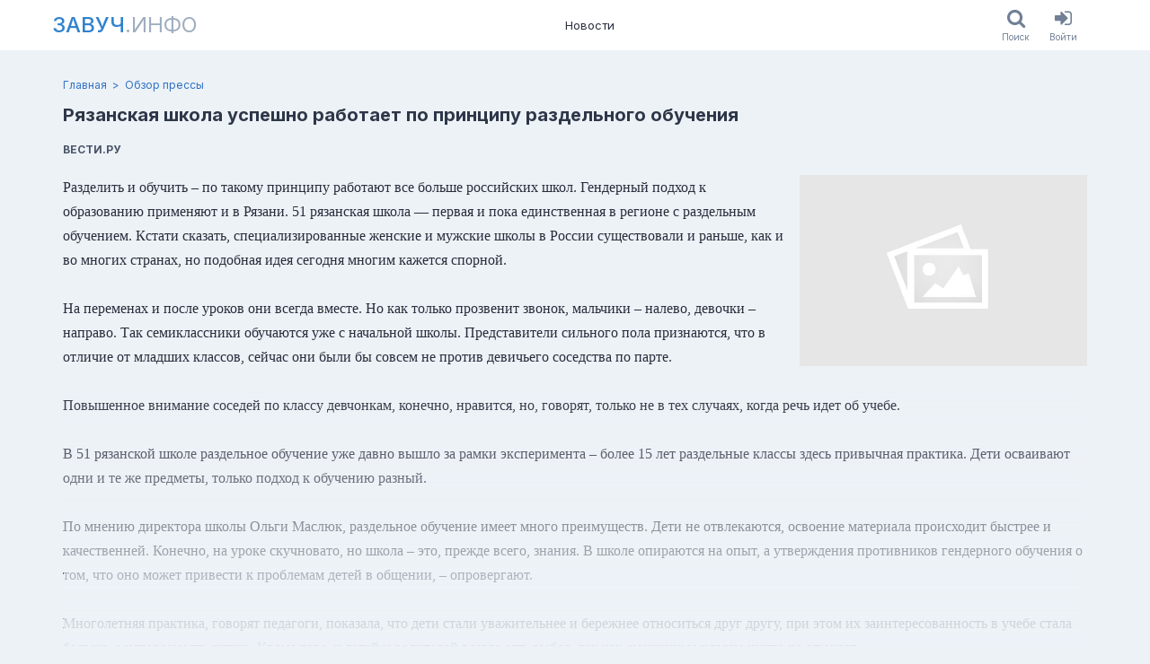

--- FILE ---
content_type: text/html; charset=utf-8
request_url: https://www.zavuch.info/news/94
body_size: 5554
content:
<!DOCTYPE html><html class="html no-js" lang="ru"><head><meta charset="utf-8" /><meta content="KfIXtRBKkbEKWa6mbvyfk9HXru82E7eJism374l5RjM" name="google-site-verification" /><meta content="96f21ddf3f20afe8" name="yandex-verification" /><meta content="2677a27db46c8097" name="mailru-verification" /><meta content="width=device-width, initial-scale=1, viewport-fit=cover" name="viewport" /><meta content="https://www.zavuch.info" name="appHost" /><meta content="https://www.zavuch.info" name="appRoot" /><meta content="guest" name="userID" /><meta content="Разделить и обучить – по такому принципу работают все больше российских школ. Гендерный подход к образованию применяют и в Рязани. 51 рязанская шко..." name="description"></meta><meta content="Разделить и обучить – по такому принципу работают все больше российских школ. Гендерный подход к образованию применяют и в Рязани. 51 рязанская шко..." property="og:description"></meta><meta content="Завуч.инфо" property="og:site_name"></meta><meta content="Рязанская школа успешно работает по принципу раздельного обучения - Обзор прессы | Завуч.инфо" property="og:title"></meta><meta content="https://www.zavuch.info/news/94" property="og:url"></meta><meta content="https://www.zavuch.info/uploads/cache/customphoto/850/image/2cd031dbd1299f0e16772bb4ab1d8459.jpg" property="og:image"></meta><title>Рязанская школа успешно работает по принципу раздельного обучения - Обзор прессы | Завуч.инфо</title><meta name="csp-nonce" content="xbsIu5SKoo7TTKv0WbZEUg==" /><meta name="csrf-param" content="authenticity_token" />
<meta name="csrf-token" content="ZixH4xa0SPGHkBbjjdUu7-DMbvoH4eQEVpsPENqIlwOaeKdjteuipF6YFgIWRLxmXWPByWb5m6igiXzPOWJWzQ" /><link rel="stylesheet" href="https://www.zavuch.info/assets/web/application-97cf775e3ab2e31b83e60a370a747106bb8a1a26c032005b33478f56f76efef3.css" media="all" /><link rel="stylesheet" href="https://www.zavuch.info/packs/css/application-8759556f.chunk.css" media="all" /><script src="https://www.zavuch.info/packs/js/runtime~application-f9b9f8ff95f00a78ad2a.js" async="async"></script>
<script src="https://www.zavuch.info/packs/js/vendors~application-ecd4a29438f69da7b907.chunk.js" async="async"></script>
<script src="https://www.zavuch.info/packs/js/application-c2c24ccc48a2763cd3f5.chunk.js" async="async"></script><link rel="apple-touch-icon" sizes="180x180" href="/apple-touch-icon.png?v=2">
<link rel="icon" type="image/png" sizes="32x32" href="/favicon-32x32.png?v=2">
<link rel="icon" type="image/png" sizes="16x16" href="/favicon-16x16.png?v=2">
<link rel="manifest" href="/site.webmanifest?v=2">
<link rel="mask-icon" href="/safari-pinned-tab.svg?v=2" color="#1e97ba">
<link rel="shortcut icon" href="/favicon.ico?v=2">
<meta name="msapplication-TileColor" content="#1e97ba">
<meta name="theme-color" content="#ffffff">
</head><body class="body soda-layout body_desktop"><div class="soda-main"><div class="soda-main__content"><div class="soda-header dynamic-sticky dn_print"><div class="frame"><div class="container"><div class="soda-header__row"><a class="nav-logo uppercase text-xl -mx-3 p-1 md:text-2xl md:-mx-5 md:p-2" href="/"><span class="nav-logo__main">Завуч</span><span class="nav-logo__sub">.инфо</span></a><div class="nav-list"><a class="nav-item" href="/news?tag=media_news">Новости</a></div><div class="soda-header__aside row ali_c"><div class="flex"><a class="button ios-button" href="/search"><div class="ios-button__icon"><i class="fa fa-search"></i></div><div class="ios-button__label">Поиск</div></a><a class="button ios-button" href="/users/sign_in"><div class="ios-button__icon"><i class="fa fa-sign-in"></i></div><div class="ios-button__label">Войти</div></a></div></div></div></div></div></div><div class="page-header-block"><div class="frame"><div class="container"><div class="breadcrumb-list"><a class="breadcrumb-list__link" href="/news?tag=media_news"></a><a class="breadcrumb-item" href="/">Главная</a><a class="breadcrumb-item" href="/news?tag=media_news">Обзор прессы</a></div><div class="page-header-block_row flex justify-between"><div><h1 class="text-xl leading-tight font-bold text-gray-800 break-words">Рязанская школа успешно работает по принципу раздельного обучения</h1><div class="flex flex-wrap -m-2 mt-2"><div class="m-2 text-xs text-gray-700 font-bold">ВЕСТИ.РУ</div></div></div><div class="page-header-block__actions"></div></div></div></div></div><div class="section py-3"><div class="frame"><div class="container"><div class="flex -m-1 mb-3 sm:float-right sm:ml-3"><a class="block m-1" target="_blank" style="width: 20rem;" data-photoswipe="custom-photos" title="Рязанская школа успешно работает по принципу раздельного обучения" href="https://www.zavuch.info/uploads/cache/customphoto/850/image/2cd031dbd1299f0e16772bb4ab1d8459.jpg"><img class="block w-full" alt="Рязанская школа успешно работает по принципу раздельного обучения" src="https://www.zavuch.info/static-assets/default-uploads/cover.jpg" /></a></div><div class="html-block"><p><span style="font-size: medium; font-family: 'times new roman', times;">Разделить и обучить &ndash; по такому принципу работают все больше российских школ. Гендерный подход к образованию применяют и в Рязани. 51 рязанская школа &mdash; первая и пока единственная в регионе с раздельным обучением. Кстати сказать, специализированные женские и мужские школы в России существовали и раньше, как и во многих странах, но подобная идея сегодня многим кажется спорной.&nbsp;</span><br /><br /><span style="font-size: medium; font-family: 'times new roman', times;">На переменах и после уроков они всегда вместе. Но как только прозвенит звонок, мальчики &ndash; налево, девочки &ndash; направо. Так семиклассники обучаются уже с начальной школы. Представители сильного пола признаются, что в отличие от младших классов, сейчас они были бы совсем не против девичьего соседства по парте.</span><br /><br /><span style="font-size: medium; font-family: 'times new roman', times;">Повышенное внимание соседей по классу девчонкам, конечно, нравится, но, говорят, только не в тех случаях, когда речь идет об учебе.&nbsp;</span><br /><br /><span style="font-size: medium; font-family: 'times new roman', times;">В 51 рязанской школе раздельное обучение уже давно вышло за рамки эксперимента &ndash; более 15 лет раздельные классы здесь привычная практика. Дети осваивают одни и те же предметы, только подход к обучению разный.</span><br /><br /><span style="font-size: medium; font-family: 'times new roman', times;">По мнению директора школы Ольги Маслюк, раздельное обучение имеет много преимуществ. Дети не отвлекаются, освоение материала происходит быстрее и качественней. Конечно, на уроке скучновато, но школа &ndash; это, прежде всего, знания. В школе опираются на опыт, а утверждения противников гендерного обучения о том, что оно может привести к проблемам детей в общении, &ndash; опровергают.</span><br /><br /><span style="font-size: medium; font-family: 'times new roman', times;">Многолетняя практика, говорят педагоги, показала, что дети стали уважительнее и бережнее относиться друг другу, при этом их заинтересованность в учебе стала больше, а успеваемость лучше. Кроме того, у детей и родителей всегда есть выбор, так как смешанные классы никто не отменял.</span></p></div><div class="post-spoiler-card my-2 p-6 text-center rounded bg-gray-100 border border-solid border-gray-400"><div class="text-xl leading-tight font-bold text-red-600 break-words">Дальнейший текст доступен только читателям Завуч.инфо</div><div class="mt-1 text-sm text-gray-700">Пройдите бесплатную регистрацию на портале (или войдите в свой профиль),<br>и читайте полные версии новостей без ограничений.</div><a class="button h-30px button_blue mx-1 mt-2" href="/users/sign_up">Зарегистрироваться</a><a class="button h-30px button_link mx-1 mt-2" href="/users/sign_in">Войти</a></div><div class="flex items-end mb-6"><div class="social-card card card_grey pad_9 mt_24" style="max-width: 300px;"><div class="shareon"><a class="facebook"></a><a class="twitter"></a><a class="telegram"></a><a class="linkedin"></a><a class="vkontakte"></a></div></div></div><div class="mt-3 -mx-1"><a class="button h-30px button_red mx-1" href="/users/sign_up">Зарегистрироваться</a><a class="button h-30px button_blue mx-1" href="/users/sign_in">Войти</a></div>
  <div id="commontator-thread-920" class="commontator thread">
      
<div id="commontator-thread-920-show" class="show commontator-hidden">
  <a id="commontator-thread-920-show-link" href="#">Показать комментарии</a>
</div>

<div id="commontator-thread-920-content" class="content">

  <div id="commontator-thread-920-header" class="header">
    <span id="commontator-thread-920-actions" class="actions">

    </span>

    <span id="commontator-thread-920-status" class="status">
      Комментарии
    </span>
  </div>

    
<div id="commontator-thread-920-reply" class="reply">
    <p>Вы должны залогиниться прежде чем оставить комментарий.</p>
</div>


  <div id="commontator-thread-920-comment-list" class="comment-list">
    

  </div>

  <div id="commontator-thread-920-pagination" class="pagination">
    <div id="commontator-thread-920-page-entries-info" class="page-entries-info">
      
    </div>

    <div id="commontator-thread-920-will-paginate" class="will-paginate">
      
    </div>
  </div>
</div>

<script type="text/javascript">
  
$("#commontator-thread-920-hide-link").click(function() {
  $("#commontator-thread-920-content").hide();

  var commontatorLink = $("#commontator-thread-920-show").fadeIn();
  $('html, body').animate(
    { scrollTop: commontatorLink.offset().top - window.innerHeight/2 }, 'fast'
  );
});

$("#commontator-thread-920-show-link").click(function() {
  var commontatorThread = $("#commontator-thread-920-content").fadeIn();
  $('html, body').animate(
    { scrollTop: commontatorThread.offset().top - window.innerHeight/2 }, 'fast'
  );

  $("#commontator-thread-920-show").hide();
});

$("#commontator-thread-920-hide").show();

</script>

  </div>
</div></div></div></div><div class="soda-main__footer"><div class="footer-section dn_print py-4 text-sm"><div class="frame"><div class="container"><div class="flex justify-between -m-1"><div class="m-1 py-2"><div class="flex -m-1"><a class="text-gray-200 m-1 p-1 no-underline hover:text-blue-200" href="/press_releases/new">Обратная связь</a><a class="text-gray-200 m-1 p-1 no-underline hover:text-blue-200" href="/contacts">Контакты</a><div class="m-1"><div class="flex flex-no-wrap -m-1"><a class="text-gray-200 m-1 p-1 no-underline hover:text-blue-200" href="/about">О проекте</a><a class="text-gray-200 m-1 p-1 no-underline hover:text-blue-200" aria-label="О проекте (en)" href="/about-en"><span class="flag-icon flag-icon-gb"></span></a><a class="text-gray-200 m-1 p-1 no-underline hover:text-blue-200" aria-label="О проекте (de)" href="/about-de"><span class="flag-icon flag-icon-de"></span></a></div></div></div><div class="flex -m-1 items-center"><div class="m-1 p-1">Мы в соцсетях:</div><a class="text-2xl leading-none text-gray-200 m-1 p-2 no-underline hover:text-blue-200" aria-label="Группа в ВК" target="_blank" rel="noopener noreferrer" href="https://vk.com/zavuchinfo"><i class="fa fa-vk"></i></a><a class="text-2xl leading-none text-gray-200 m-1 p-2 no-underline hover:text-blue-200" aria-label="Группа в Facebook" target="_blank" rel="noopener noreferrer" href="https://www.facebook.com/zavuchinfo"><i class="fa fa-facebook"></i></a><a class="text-2xl leading-none text-gray-200 m-1 p-2 no-underline hover:text-blue-200" aria-label="Аккаунт в Твиттере" target="_blank" rel="noopener noreferrer" href="https://twitter.com/educationpl"><i class="fa fa-twitter"></i></a></div></div><div class="m-1 py-2" style="max-width: 500px;"><div class="mb-3"><div>© Завуч.инфо Учитель-национальное достояние!</div><div>св-во о рег. СМИ ЭЛ № 77–34271</div></div><div class="text-xs"><div>При полном или частичном использовании материалов ссылка на «Завуч.инфо» обязательна. Администрация сайта не несет ответственности за достоверность информации, опубликованной в рекламных объявлениях.</div></div></div></div></div></div></div></div></div><div class="flash-collection" id="flashes"></div><div data-turbolinks-permanent="" id="div-permanent"><div class="blueimp-gallery" data-hide-page-scrollbars="false" data-transition-speed="250" id="blueimp-gallery"><div class="slides"></div><h3 class="title"></h3><a class="prev">‹</a><a class="next">›</a><ol class="indicator"></ol></div><!-- Root element of PhotoSwipe. Must have class pswp. -->
<div class="pswp" tabindex="-1" role="dialog" aria-hidden="true">

    <!-- Background of PhotoSwipe.
         It's a separate element as animating opacity is faster than rgba(). -->
    <div class="pswp__bg"></div>

    <!-- Slides wrapper with overflow:hidden. -->
    <div class="pswp__scroll-wrap">

        <!-- Container that holds slides.
            PhotoSwipe keeps only 3 of them in the DOM to save memory.
            Don't modify these 3 pswp__item elements, data is added later on. -->
        <div class="pswp__container">
            <div class="pswp__item"></div>
            <div class="pswp__item"></div>
            <div class="pswp__item"></div>
        </div>

        <!-- Default (PhotoSwipeUI_Default) interface on top of sliding area. Can be changed. -->
        <div class="pswp__ui pswp__ui--hidden">

            <div class="pswp__top-bar">

                <!--  Controls are self-explanatory. Order can be changed. -->

                <div class="pswp__counter"></div>

                <button class="pswp__button pswp__button--close" title="Close (Esc)"></button>

                <!-- <button class="pswp__button pswp__button--share" title="Share"></button> -->

                <button class="pswp__button pswp__button--fs" title="Toggle fullscreen"></button>

                <button class="pswp__button pswp__button--zoom" title="Zoom in/out"></button>

                <!-- Preloader demo https://codepen.io/dimsemenov/pen/yyBWoR -->
                <!-- element will get class pswp__preloader--active when preloader is running -->
                <div class="pswp__preloader">
                    <div class="pswp__preloader__icn">
                      <div class="pswp__preloader__cut">
                        <div class="pswp__preloader__donut"></div>
                      </div>
                    </div>
                </div>
            </div>

            <div class="pswp__share-modal pswp__share-modal--hidden pswp__single-tap">
                <div class="pswp__share-tooltip"></div>
            </div>

            <button class="pswp__button pswp__button--arrow--left" title="Previous (arrow left)">
            </button>

            <button class="pswp__button pswp__button--arrow--right" title="Next (arrow right)">
            </button>

            <div class="pswp__caption">
                <div class="pswp__caption__center"></div>
            </div>

        </div>

    </div>

</div>
<div class="async-cache"></div></div><div data-turbolinks-permanent="" id="js-permanent"><link crossorigin="" href="https://www.gstatic.com" rel="preconnect" /><link crossorigin="" href="https://fonts.gstatic.com" rel="preconnect" /><link as="style" href="https://fonts.googleapis.com/css2?family=Inter:wght@300..900&amp;family=Lora:wght@300..900&amp;display=swap" rel="preload" /><link href="https://fonts.googleapis.com/css2?family=Inter:wght@300..900&amp;family=Lora:wght@300..900&amp;display=swap" media="print" onload="this.media=&#39;all&#39;" rel="stylesheet" /><noscript><link href="https://fonts.googleapis.com/css2?family=Inter:wght@300..900&amp;family=Lora:wght@300..900&amp;display=swap" rel="stylesheet" /></noscript></div><script defer src="https://static.cloudflareinsights.com/beacon.min.js/vcd15cbe7772f49c399c6a5babf22c1241717689176015" integrity="sha512-ZpsOmlRQV6y907TI0dKBHq9Md29nnaEIPlkf84rnaERnq6zvWvPUqr2ft8M1aS28oN72PdrCzSjY4U6VaAw1EQ==" data-cf-beacon='{"version":"2024.11.0","token":"4729dd5806e74db399c109d58c3787c3","r":1,"server_timing":{"name":{"cfCacheStatus":true,"cfEdge":true,"cfExtPri":true,"cfL4":true,"cfOrigin":true,"cfSpeedBrain":true},"location_startswith":null}}' crossorigin="anonymous"></script>
</body></html>

--- FILE ---
content_type: text/css
request_url: https://www.zavuch.info/packs/css/application-8759556f.chunk.css
body_size: 1802
content:
.button_blue{--bg-opacity:1;background-color:#3182ce;background-color:rgba(49,130,206,var(--bg-opacity));--text-opacity:1;color:#ebf8ff;color:rgba(235,248,255,var(--text-opacity))}.button_blue:hover{--bg-opacity:1;background-color:#185ea7;background-color:rgba(24,94,167,var(--bg-opacity))}.button_blue:active{--bg-opacity:1;background-color:#24538e;background-color:rgba(36,83,142,var(--bg-opacity))}.button_blue.disabled{--bg-opacity:1;background-color:#90cdf4;background-color:rgba(144,205,244,var(--bg-opacity))}.button_green{--bg-opacity:1;background-color:#48bb78;background-color:rgba(72,187,120,var(--bg-opacity));--text-opacity:1;color:#f0fff4;color:rgba(240,255,244,var(--text-opacity))}.button_green:hover{--bg-opacity:1;background-color:#38a169;background-color:rgba(56,161,105,var(--bg-opacity))}.button_green:active{--bg-opacity:1;background-color:#2f855a;background-color:rgba(47,133,90,var(--bg-opacity))}.button_green.disabled{--bg-opacity:1;background-color:#9ae6b4;background-color:rgba(154,230,180,var(--bg-opacity))}.button_orange{--bg-opacity:1;background-color:#ed8936;background-color:rgba(237,137,54,var(--bg-opacity));--text-opacity:1;color:#fffaf0;color:rgba(255,250,240,var(--text-opacity))}.button_orange:hover{--bg-opacity:1;background-color:#dd6b20;background-color:rgba(221,107,32,var(--bg-opacity))}.button_orange:active{--bg-opacity:1;background-color:#c05621;background-color:rgba(192,86,33,var(--bg-opacity))}.button_orange.disabled{--bg-opacity:1;background-color:#fbd38d;background-color:rgba(251,211,141,var(--bg-opacity))}.button_red{--bg-opacity:1;background-color:#e53e3e;background-color:rgba(229,62,62,var(--bg-opacity));--text-opacity:1;color:#fff5f5;color:rgba(255,245,245,var(--text-opacity))}.button_red:hover{--bg-opacity:1;background-color:#c53030;background-color:rgba(197,48,48,var(--bg-opacity))}.button_red:active{--bg-opacity:1;background-color:#9b2c2c;background-color:rgba(155,44,44,var(--bg-opacity))}.button_red.disabled{--bg-opacity:1;background-color:#feb2b2;background-color:rgba(254,178,178,var(--bg-opacity))}.button_yellow{--bg-opacity:1;background-color:#f6e05e;background-color:rgba(246,224,94,var(--bg-opacity));--text-opacity:1;color:#744210;color:rgba(116,66,16,var(--text-opacity))}.button_yellow:hover{--bg-opacity:1;background-color:#ecc94b;background-color:rgba(236,201,75,var(--bg-opacity))}.button_yellow:active{--bg-opacity:1;background-color:#d69e2e;background-color:rgba(214,158,46,var(--bg-opacity));--text-opacity:1;color:ivory;color:rgba(255,255,240,var(--text-opacity))}.button_yellow.disabled{--bg-opacity:1;background-color:#fefcbf;background-color:rgba(254,252,191,var(--bg-opacity));--text-opacity:1;color:#d69e2e;color:rgba(214,158,46,var(--text-opacity))}.button_white{--bg-opacity:1;background-color:#f7fafc;background-color:rgba(247,250,252,var(--bg-opacity));--text-opacity:1;color:#4a5568;color:rgba(74,85,104,var(--text-opacity));--border-opacity:1;border:1px solid #cbd5e0;border-color:rgba(203,213,224,var(--border-opacity))}.button_white .fa{--text-opacity:1;color:#718096;color:rgba(113,128,150,var(--text-opacity))}.button_white:hover{--bg-opacity:1;background-color:#edf2f7;background-color:rgba(237,242,247,var(--bg-opacity))}.button_white:active{--bg-opacity:1;background-color:#e2e8f0;background-color:rgba(226,232,240,var(--bg-opacity));--text-opacity:1;color:#2d3748;color:rgba(45,55,72,var(--text-opacity))}.button_white.disabled{background-color:#edf2f7;background-color:rgba(237,242,247,var(--bg-opacity));color:#718096;color:rgba(113,128,150,var(--text-opacity));border-color:#e2e8f0;border-color:rgba(226,232,240,var(--border-opacity))}.button_white.active,.button_white.disabled{--bg-opacity:1;--text-opacity:1;--border-opacity:1}.button_white.active{background-color:#3182ce;background-color:rgba(49,130,206,var(--bg-opacity));color:#ebf8ff;color:rgba(235,248,255,var(--text-opacity));border-color:#3182ce;border-color:rgba(49,130,206,var(--border-opacity))}.commontator a{color:var(--link--color);cursor:pointer;text-decoration:none}.commontator a:hover{color:var(--link_hover--color);text-decoration:none}.commontator .comment .body{background:none;min-width:none}.commontator .field textarea{background:var(--input--background);color:var(--input--color);border-radius:3px;border:1px solid;border-color:var(--input--border-color);display:block;min-height:36px;padding:5px 9px;width:100%}.commontator .submit{margin:6px 0}.commontator .submit input[type=submit]{--bg-opacity:1;background-color:#3182ce;background-color:rgba(49,130,206,var(--bg-opacity));--text-opacity:1;color:#ebf8ff;color:rgba(235,248,255,var(--text-opacity))}.commontator .comment-list{background:none}.commontator .comment,.commontator .comment .body blockquote{border:none}.commontator .comment .section{margin:0}.commontator .comment .section.bottom{line-height:1.31}.commontator .comment .reply,.commontator .comment .timestamp{font-size:75%}.field-paragraph,.label{font-size:.875rem}.pagy-next-link{--text-opacity:1;color:#e53e3e;color:rgba(229,62,62,var(--text-opacity));font-size:1.25rem;border-radius:2px;display:block;font-weight:700;padding:1.5rem 1rem;text-align:center;text-decoration:none;transition:background .1s}a.pagy-next-link:hover{--bg-opacity:1;background-color:#e2e8f0;background-color:rgba(226,232,240,var(--bg-opacity))}.page.next.disabled>.pagy-next-link{--text-opacity:1;color:#718096;color:rgba(113,128,150,var(--text-opacity));display:none}.bg-white{--bg-opacity:1;background-color:#fff;background-color:rgba(255,255,255,var(--bg-opacity))}.bg-gray-100{--bg-opacity:1;background-color:#f7fafc;background-color:rgba(247,250,252,var(--bg-opacity))}.bg-gray-400{--bg-opacity:1;background-color:#cbd5e0;background-color:rgba(203,213,224,var(--bg-opacity))}.bg-red-100{--bg-opacity:1;background-color:#fff5f5;background-color:rgba(255,245,245,var(--bg-opacity))}.bg-red-200{--bg-opacity:1;background-color:#fed7d7;background-color:rgba(254,215,215,var(--bg-opacity))}.bg-green-200{--bg-opacity:1;background-color:#c6f6d5;background-color:rgba(198,246,213,var(--bg-opacity))}.bg-blue-100{--bg-opacity:1;background-color:#ebf8ff;background-color:rgba(235,248,255,var(--bg-opacity))}.hover\:bg-red-200:hover{--bg-opacity:1;background-color:#fed7d7;background-color:rgba(254,215,215,var(--bg-opacity))}.hover\:bg-blue-200:hover{--bg-opacity:1;background-color:#bee3f8;background-color:rgba(190,227,248,var(--bg-opacity))}.border-gray-200{--border-opacity:1;border-color:#edf2f7;border-color:rgba(237,242,247,var(--border-opacity))}.border-gray-300{--border-opacity:1;border-color:#e2e8f0;border-color:rgba(226,232,240,var(--border-opacity))}.border-gray-400{--border-opacity:1;border-color:#cbd5e0;border-color:rgba(203,213,224,var(--border-opacity))}.border-red-400{--border-opacity:1;border-color:#fc8181;border-color:rgba(252,129,129,var(--border-opacity))}.border-red-600{--border-opacity:1;border-color:#e53e3e;border-color:rgba(229,62,62,var(--border-opacity))}.border-green-400{--border-opacity:1;border-color:#68d391;border-color:rgba(104,211,145,var(--border-opacity))}.border-blue-600{--border-opacity:1;border-color:#3182ce;border-color:rgba(49,130,206,var(--border-opacity))}.rounded{border-radius:.25rem}.rounded-full{border-radius:9999px}.border-solid{border-style:solid}.border-none{border-style:none}.border{border-width:1px}.border-b{border-bottom-width:1px}.block{display:block}.flex{display:flex}.table{display:table}.grid{display:grid}.hidden{display:none}.flex-col{flex-direction:column}.flex-wrap{flex-wrap:wrap}.flex-no-wrap{flex-wrap:nowrap}.items-start{align-items:flex-start}.items-end{align-items:flex-end}.items-center{align-items:center}.justify-center{justify-content:center}.justify-between{justify-content:space-between}.flex-1{flex:1 1}.flex-auto{flex:1 1 auto}.flex-grow{flex-grow:1}.flex-shrink-0{flex-shrink:0}.float-right{float:right}.font-medium{font-weight:500}.font-semibold{font-weight:600}.font-bold{font-weight:700}.h-3{height:.75rem}.h-px{height:1px}.text-xs{font-size:.75rem}.text-sm{font-size:.875rem}.text-xl{font-size:1.25rem}.text-2xl{font-size:1.5rem}.text-3xl{font-size:1.875rem}.text-6xl{font-size:4rem}.leading-none{line-height:1}.leading-tight{line-height:1.25}.m-1{margin:.25rem}.m-2{margin:.5rem}.m-3{margin:.75rem}.m-6{margin:1.5rem}.-m-1{margin:-.25rem}.-m-2{margin:-.5rem}.-m-3{margin:-.75rem}.-m-6{margin:-1.5rem}.my-1{margin-top:.25rem;margin-bottom:.25rem}.mx-1{margin-left:.25rem;margin-right:.25rem}.my-2{margin-top:.5rem;margin-bottom:.5rem}.mx-2{margin-left:.5rem;margin-right:.5rem}.my-3{margin-top:.75rem;margin-bottom:.75rem}.my-6{margin-top:1.5rem;margin-bottom:1.5rem}.-my-1{margin-top:-.25rem;margin-bottom:-.25rem}.-mx-1{margin-left:-.25rem;margin-right:-.25rem}.-mx-2{margin-left:-.5rem;margin-right:-.5rem}.-mx-3{margin-left:-.75rem;margin-right:-.75rem}.-my-6{margin-top:-1.5rem;margin-bottom:-1.5rem}.mt-1{margin-top:.25rem}.mr-1{margin-right:.25rem}.mb-1{margin-bottom:.25rem}.mt-2{margin-top:.5rem}.mr-2{margin-right:.5rem}.mb-2{margin-bottom:.5rem}.ml-2{margin-left:.5rem}.mt-3{margin-top:.75rem}.mr-3{margin-right:.75rem}.mb-3{margin-bottom:.75rem}.ml-3{margin-left:.75rem}.mt-4{margin-top:1rem}.mt-6{margin-top:1.5rem}.mb-6{margin-bottom:1.5rem}.mb-8{margin-bottom:2rem}.ml-10{margin-left:2.5rem}.mr-auto{margin-right:auto}.max-w-2xl{max-width:42rem}.min-w-0{min-width:0}.object-cover{-o-object-fit:cover;object-fit:cover}.overflow-hidden{overflow:hidden}.p-1{padding:.25rem}.p-2{padding:.5rem}.p-3{padding:.75rem}.p-4{padding:1rem}.p-6{padding:1.5rem}.py-1{padding-top:.25rem;padding-bottom:.25rem}.py-2{padding-top:.5rem;padding-bottom:.5rem}.py-3{padding-top:.75rem;padding-bottom:.75rem}.px-3{padding-left:.75rem;padding-right:.75rem}.py-4{padding-top:1rem;padding-bottom:1rem}.px-4{padding-left:1rem;padding-right:1rem}.py-6{padding-top:1.5rem;padding-bottom:1.5rem}.py-10{padding-top:2.5rem;padding-bottom:2.5rem}.py-12{padding-top:3rem;padding-bottom:3rem}.pb-6{padding-bottom:1.5rem}.static{position:static}.relative{position:relative}.left-0{left:0}.text-center{text-align:center}.text-right{text-align:right}.text-gray-200{--text-opacity:1;color:#edf2f7;color:rgba(237,242,247,var(--text-opacity))}.text-gray-500{--text-opacity:1;color:#a0aec0;color:rgba(160,174,192,var(--text-opacity))}.text-gray-600{--text-opacity:1;color:#718096;color:rgba(113,128,150,var(--text-opacity))}.text-gray-700{--text-opacity:1;color:#4a5568;color:rgba(74,85,104,var(--text-opacity))}.text-gray-800{--text-opacity:1;color:#2d3748;color:rgba(45,55,72,var(--text-opacity))}.text-red-600{--text-opacity:1;color:#e53e3e;color:rgba(229,62,62,var(--text-opacity))}.text-red-700{--text-opacity:1;color:#c53030;color:rgba(197,48,48,var(--text-opacity))}.hover\:text-red-500:hover{--text-opacity:1;color:#f56565;color:rgba(245,101,101,var(--text-opacity))}.hover\:text-blue-200:hover{--text-opacity:1;color:#bee3f8;color:rgba(190,227,248,var(--text-opacity))}.italic{font-style:italic}.uppercase{text-transform:uppercase}.lowercase{text-transform:lowercase}.underline{text-decoration:underline}.no-underline{text-decoration:none}.invisible{visibility:hidden}.break-words{word-wrap:break-word;overflow-wrap:break-word}.w-full{width:100%}.gap-6{grid-gap:1.5rem;gap:1.5rem}@keyframes spin{to{transform:rotate(1turn)}}@keyframes ping{75%,to{transform:scale(2);opacity:0}}@keyframes pulse{50%{opacity:.5}}@keyframes bounce{0%,to{transform:translateY(-25%);animation-timing-function:cubic-bezier(.8,0,1,1)}50%{transform:none;animation-timing-function:cubic-bezier(0,0,.2,1)}}@media (min-width:640px){.sm\:float-right{float:right}.sm\:ml-3{margin-left:.75rem}}@media (min-width:768px){.md\:block{display:block}.md\:text-2xl{font-size:1.5rem}.md\:-mx-5{margin-left:-1.25rem;margin-right:-1.25rem}.md\:p-2{padding:.5rem}.md\:grid-cols-2{grid-template-columns:repeat(2,minmax(0,1fr))}}@media (min-width:1024px){.lg\:block{display:block}}

--- FILE ---
content_type: application/javascript
request_url: https://www.zavuch.info/packs/js/application-c2c24ccc48a2763cd3f5.chunk.js
body_size: 13155
content:
(window.webpackJsonp=window.webpackJsonp||[]).push([[0],{148:function(e,t){function n(){}n.version="4.11.0",n.delay=100,n.init=function(e){for(var t=(e instanceof Event||void 0===e?document:e).querySelectorAll("[data-pagy-json]"),r=0,o=t.length;r<o;r++){var i=JSON.parse(t[r].getAttribute("data-pagy-json")),a=i.shift();i.unshift(t[r]),n[a].apply(null,i)}},n.nav=function(e,t,r,o){var i,a=new RegExp(/__pagy_page__/g),c=[];for(var s in r)r.hasOwnProperty(s)&&c.push(parseInt(s,10));c.sort((function(e,t){return t-e})),e.render=function(){var e,s,l;for(s=0,l=c.length;s<l;s++)if(this.parentElement.clientWidth>c[s]){e=c[s];break}if(e!==i){var u=t.before,d=r[e];for(s=0,l=d.length;s<l;s++){var f=d[s];"string"===typeof o&&1===f?u+=n.trim(t.link.replace(a,f),o):"number"===typeof f?u+=t.link.replace(a,f):"gap"===f?u+=t.gap:"string"===typeof f&&(u+=t.active.replace(a,f))}u+=t.after,this.innerHTML="",this.insertAdjacentHTML("afterbegin",u),i=e}}.bind(e),e.render()},n.combo_nav=function(e,t,r,o){var i=e.getElementsByTagName("input")[0];n.addInputEventListeners(i,(function(){if(t!==i.value){var a=r.replace(/__pagy_page__/,i.value);"string"===typeof o&&"1"===i.value&&(a=n.trim(a,o)),e.insertAdjacentHTML("afterbegin",a),e.getElementsByTagName("a")[0].click()}}))},n.items_selector=function(e,t,r,o){var i=e.getElementsByTagName("input")[0],a=i.value;n.addInputEventListeners(i,(function(){var c=i.value;if(a!==c){var s=Math.max(Math.ceil(t/c),1),l=r.replace(/__pagy_page__/,s).replace(/__pagy_items__/,c);"string"===typeof o&&1===s&&(l=n.trim(l,o)),e.insertAdjacentHTML("afterbegin",l),e.getElementsByTagName("a")[0].click()}}))},n.addInputEventListeners=function(e,t){e.addEventListener("click",(function(){this.select()})),e.addEventListener("focusout",t),e.addEventListener("keyup",function(e){13===e.which&&t()}.bind(this))},n.trim=function(e,t){var n=new RegExp("[?&]"+t+"=1\\b(?!&)|\\b"+t+"=1&");return e.replace(n,"")},n.renderNavs=function(){for(var e=document.getElementsByClassName("pagy-njs"),t=0,n=e.length;t<n;t++)e[t].render()},n.waitForMe=function(){"number"===typeof n.tid&&clearTimeout(n.tid),n.tid=setTimeout(n.renderNavs,n.delay)},"undefined"!==typeof window&&window.addEventListener("resize",n.waitForMe,!0),document.addEventListener("page:load",n.init),document.addEventListener("ajax:success",n.init)},149:function(e,t,n){},150:function(e,t,n){var r={"./button.sass":151,"./commontator.sass":152,"./field-paragraph.sass":153,"./label.sass":154,"./pagy-next-link.sass":155};function o(e){var t=i(e);return n(t)}function i(e){if(!n.o(r,e)){var t=new Error("Cannot find module '"+e+"'");throw t.code="MODULE_NOT_FOUND",t}return r[e]}o.keys=function(){return Object.keys(r)},o.resolve=i,e.exports=o,o.id=150},151:function(e,t,n){},152:function(e,t,n){},153:function(e,t,n){},154:function(e,t,n){},155:function(e,t,n){},156:function(e,t,n){},160:function(e,t,n){var r={"./default-skin":14,"./default-skin.css":14,"./default-skin.png":161,"./default-skin.svg":162,"./preloader":52,"./preloader.gif":52};function o(e){var t=i(e);return n(t)}function i(e){if(!n.o(r,e)){var t=new Error("Cannot find module '"+e+"'");throw t.code="MODULE_NOT_FOUND",t}return r[e]}o.keys=function(){return Object.keys(r)},o.resolve=i,e.exports=o,o.id=160},165:function(e,t){tinymce.addI18n("ru",{Redo:"\u0412\u0435\u0440\u043d\u0443\u0442\u044c",Undo:"\u041e\u0442\u043c\u0435\u043d\u0438\u0442\u044c",Cut:"\u0412\u044b\u0440\u0435\u0437\u0430\u0442\u044c",Copy:"\u041a\u043e\u043f\u0438\u0440\u043e\u0432\u0430\u0442\u044c",Paste:"\u0412\u0441\u0442\u0430\u0432\u0438\u0442\u044c","Select all":"\u0412\u044b\u0434\u0435\u043b\u0438\u0442\u044c \u0432\u0441\u0435","New document":"\u041d\u043e\u0432\u044b\u0439 \u0434\u043e\u043a\u0443\u043c\u0435\u043d\u0442",Ok:"OK",Cancel:"\u041e\u0442\u043c\u0435\u043d\u0438\u0442\u044c","Visual aids":"\u0412\u0438\u0437\u0443\u0430\u043b\u044c\u043d\u044b\u0435 \u043f\u043e\u0434\u0441\u043a\u0430\u0437\u043a\u0438",Bold:"\u0416\u0438\u0440\u043d\u044b\u0439 \u0448\u0440\u0438\u0444\u0442",Italic:"\u041a\u0443\u0440\u0441\u0438\u0432",Underline:"\u041f\u043e\u0434\u0447\u0435\u0440\u043a\u0438\u0432\u0430\u043d\u0438\u0435",Strikethrough:"\u0417\u0430\u0447\u0435\u0440\u043a\u0438\u0432\u0430\u043d\u0438\u0435",Superscript:"\u041d\u0430\u0434\u0441\u0442\u0440\u043e\u0447\u043d\u044b\u0439",Subscript:"\u041f\u043e\u0434\u0441\u0442\u0440\u043e\u0447\u043d\u044b\u0439","Clear formatting":"\u0423\u0434\u0430\u043b\u0438\u0442\u044c \u0444\u043e\u0440\u043c\u0430\u0442\u0438\u0440\u043e\u0432\u0430\u043d\u0438\u0435","Align left":"\u0412\u044b\u0440\u043e\u0432\u043d\u044f\u0442\u044c \u043f\u043e \u043b\u0435\u0432\u043e\u043c\u0443 \u043a\u0440\u0430\u044e","Align center":"\u0412\u044b\u0440\u043e\u0432\u043d\u044f\u0442\u044c \u043f\u043e \u0446\u0435\u043d\u0442\u0440\u0443","Align right":"\u0412\u044b\u0440\u043e\u0432\u043d\u044f\u0442\u044c \u043f\u043e \u043f\u0440\u0430\u0432\u043e\u043c\u0443 \u043a\u0440\u0430\u044e",Justify:"\u0412\u044b\u0440\u043e\u0432\u043d\u044f\u0442\u044c \u0442\u0435\u0441\u0442 \u043f\u043e \u0448\u0438\u0440\u0438\u043d\u0435","Bullet list":"\u041c\u0430\u0440\u043a\u0438\u0440\u043e\u0432\u0430\u043d\u043d\u044b\u0439 \u0441\u043f\u0438\u0441\u043e\u043a","Numbered list":"\u041d\u0443\u043c\u0435\u0440\u043e\u0432\u0430\u043d\u043d\u044b\u0439 \u0441\u043f\u0438\u0441\u043e\u043a","Decrease indent":"\u0423\u043c\u0435\u043d\u044c\u0448\u0438\u0442\u044c \u043e\u0442\u0441\u0442\u0443\u043f","Increase indent":"\u0423\u0432\u0435\u043b\u0438\u0447\u0438\u0442\u044c \u043e\u0442\u0441\u0442\u0443\u043f",Close:"\u0417\u0430\u043a\u0440\u044b\u0442\u044c",Formats:"\u0424\u043e\u0440\u043c\u0430\u0442\u044b","Your browser doesn't support direct access to the clipboard. Please use the Ctrl+X/C/V keyboard shortcuts instead.":"\u0412\u0430\u0448 \u0431\u0440\u0430\u0443\u0437\u0435\u0440 \u043d\u0435 \u043f\u043e\u0434\u0434\u0435\u0440\u0436\u0438\u0432\u0430\u0435\u0442 \u043f\u0440\u044f\u043c\u043e\u0439 \u0434\u043e\u0441\u0442\u0443\u043f \u043a \u0431\u0443\u0444\u0435\u0440\u0443 \u043e\u0431\u043c\u0435\u043d\u0430. \u0418\u0441\u043f\u043e\u043b\u044c\u0437\u0443\u0439\u0442\u0435 \u0441\u043b\u0435\u0434\u0443\u044e\u0449\u0438\u0435 \u0441\u043e\u0447\u0435\u0442\u0430\u043d\u0438\u044f \u043a\u043b\u0430\u0432\u0438\u0448: Ctrl+X/C/V.",Headers:"\u0412\u0435\u0440\u0445\u043d\u0438\u0435 \u043a\u043e\u043b\u043e\u043d\u0442\u0438\u0442\u0443\u043b\u044b","Header 1":"\u0412\u0435\u0440\u0445\u043d\u0438\u0439 \u043a\u043e\u043b\u043e\u043d\u0442\u0438\u0442\u0443\u043b 1","Header 2":"\u0412\u0435\u0440\u0445\u043d\u0438\u0439 \u043a\u043e\u043b\u043e\u043d\u0442\u0438\u0442\u0443\u043b 2","Header 3":"\u0412\u0435\u0440\u0445\u043d\u0438\u0439 \u043a\u043e\u043b\u043e\u043d\u0442\u0438\u0442\u0443\u043b 3","Header 4":"\u0412\u0435\u0440\u0445\u043d\u0438\u0439 \u043a\u043e\u043b\u043e\u043d\u0442\u0438\u0442\u0443\u043b 4","Header 5":"\u0412\u0435\u0440\u0445\u043d\u0438\u0439 \u043a\u043e\u043b\u043e\u043d\u0442\u0438\u0442\u0443\u043b 5","Header 6":"\u0412\u0435\u0440\u0445\u043d\u0438\u0439 \u043a\u043e\u043b\u043e\u043d\u0442\u0438\u0442\u0443\u043b 6",Headings:"\u0417\u0430\u0433\u043e\u043b\u043e\u0432\u043a\u0438","Heading 1":"\u0417\u0430\u0433\u043e\u043b\u043e\u0432\u043e\u043a 1","Heading 2":"\u0417\u0430\u0433\u043e\u043b\u043e\u0432\u043e\u043a 2","Heading 3":"\u0417\u0430\u0433\u043e\u043b\u043e\u0432\u043e\u043a 3","Heading 4":"\u0417\u0430\u0433\u043e\u043b\u043e\u0432\u043e\u043a 4","Heading 5":"\u0417\u0430\u0433\u043e\u043b\u043e\u0432\u043e\u043a 5","Heading 6":"\u0417\u0430\u0433\u043e\u043b\u043e\u0432\u043e\u043a 6",Preformatted:"\u041f\u0440\u0435\u0434\u0432\u0430\u0440\u0438\u0442\u0435\u043b\u044c\u043d\u043e \u0444\u043e\u0440\u043c\u0430\u0442\u0438\u0440\u043e\u0432\u0430\u043d\u043d\u044b\u0439",Div:"Div",Pre:"Pre",Code:"\u041a\u043e\u0434",Paragraph:"\u0410\u0431\u0437\u0430\u0446",Blockquote:"\u0411\u043b\u043e\u043a \u0446\u0438\u0442\u0438\u0440\u043e\u0432\u0430\u043d\u0438\u044f",Inline:"\u0412\u0441\u0442\u0440\u043e\u0435\u043d\u043d\u044b\u0439",Blocks:"\u0411\u043b\u043e\u043a\u0438","Paste is now in plain text mode. Contents will now be pasted as plain text until you toggle this option off.":"\u0412\u0441\u0442\u0430\u0432\u043a\u0430 \u043e\u0441\u0443\u0449\u0435\u0441\u0442\u0432\u043b\u044f\u0435\u0442\u0441\u044f \u0432 \u0432\u0438\u0434\u0435 \u043f\u0440\u043e\u0441\u0442\u043e\u0433\u043e \u0442\u0435\u043a\u0441\u0442\u0430, \u043f\u043e\u043a\u0430 \u043d\u0435 \u043e\u0442\u043a\u043b\u044e\u0447\u0438\u0442\u044c \u0434\u0430\u043d\u043d\u0443\u044e \u043e\u043f\u0446\u0438\u044e.",Fonts:"\u0428\u0440\u0438\u0444\u0442\u044b","Font Sizes":"\u0420\u0430\u0437\u043c\u0435\u0440 \u0448\u0440\u0438\u0444\u0442\u0430",Class:"\u041a\u043b\u0430\u0441\u0441","Browse for an image":"\u0412\u044b\u0431\u043e\u0440 \u0438\u0437\u043e\u0431\u0440\u0430\u0436\u0435\u043d\u0438\u044f",OR:"\u0418\u041b\u0418","Drop an image here":"\u041f\u0435\u0440\u0435\u0442\u0430\u0449\u0438\u0442\u0435 \u0438\u0437\u043e\u0431\u0440\u0430\u0436\u0435\u043d\u0438\u0435 \u0441\u044e\u0434\u0430",Upload:"\u041f\u0435\u0440\u0435\u0434\u0430\u0442\u044c",Block:"\u0411\u043b\u043e\u043a",Align:"\u0412\u044b\u0440\u043e\u0432\u043d\u044f\u0442\u044c",Default:"\u0421\u0442\u0430\u043d\u0434\u0430\u0440\u0442\u043d\u044b\u0439",Circle:"\u041e\u043a\u0440\u0443\u0436\u043d\u043e\u0441\u0442\u0438",Disc:"\u041a\u0440\u0443\u0433\u0438",Square:"\u041a\u0432\u0430\u0434\u0440\u0430\u0442\u044b","Lower Alpha":"\u0421\u0442\u0440\u043e\u0447\u043d\u044b\u0435 \u043b\u0430\u0442\u0438\u043d\u0441\u043a\u0438\u0435 \u0431\u0443\u043a\u0432\u044b","Lower Greek":"\u0421\u0442\u0440\u043e\u0447\u043d\u044b\u0435 \u0433\u0440\u0435\u0447\u0435\u0441\u043a\u0438\u0435 \u0431\u0443\u043a\u0432\u044b","Lower Roman":"\u0421\u0442\u0440\u043e\u0447\u043d\u044b\u0435 \u0440\u0438\u043c\u0441\u043a\u0438\u0435 \u0446\u0438\u0444\u0440\u044b","Upper Alpha":"\u0417\u0430\u0433\u043b\u0430\u0432\u043d\u044b\u0435 \u043b\u0430\u0442\u0438\u043d\u0441\u043a\u0438\u0435 \u0431\u0443\u043a\u0432\u044b","Upper Roman":"\u0417\u0430\u0433\u043b\u0430\u0432\u043d\u044b\u0435 \u0440\u0438\u043c\u0441\u043a\u0438\u0435 \u0446\u0438\u0444\u0440\u044b","Anchor...":"\u042f\u043a\u043e\u0440\u044c...",Name:"\u0418\u043c\u044f",Id:"Id","Id should start with a letter, followed only by letters, numbers, dashes, dots, colons or underscores.":"Id \u0434\u043e\u043b\u0436\u0435\u043d \u043d\u0430\u0447\u0438\u043d\u0430\u0442\u044c\u0441\u044f \u0441 \u0431\u0443\u043a\u0432\u044b, \u043f\u0440\u043e\u0434\u043e\u043b\u0436\u0430\u0442\u044c\u0441\u044f \u0442\u043e\u043b\u044c\u043a\u043e \u0441 \u0431\u0443\u043a\u0432\u044b, \u0446\u0438\u0444\u0440\u044b, \u0442\u0438\u0440\u0435, \u0442\u043e\u0447\u043a\u0438, \u0434\u0432\u043e\u0435\u0442\u043e\u0447\u0438\u044f \u0438\u043b\u0438 \u043f\u043e\u0434\u0447\u0435\u0440\u043a\u0438\u0432\u0430\u043d\u0438\u044f.","You have unsaved changes are you sure you want to navigate away?":"\u0423 \u0432\u0430\u0441 \u0435\u0441\u0442\u044c \u043d\u0435 \u0441\u043e\u0445\u0440\u0430\u043d\u0435\u043d\u043d\u044b\u0435 \u0438\u0437\u043c\u0435\u043d\u0435\u043d\u0438\u044f. \u0412\u044b \u0443\u0432\u0435\u0440\u0435\u043d\u044b, \u0447\u0442\u043e \u0445\u043e\u0442\u0438\u0442\u0435 \u0443\u0439\u0442\u0438?","Restore last draft":"\u0412\u043e\u0441\u0441\u0442\u0430\u043d\u043e\u0432\u043b\u0435\u043d\u0438\u0435 \u043f\u043e\u0441\u043b\u0435\u0434\u043d\u0435\u0433\u043e \u043f\u0440\u043e\u0435\u043a\u0442\u0430","Special character...":"\u0421\u043f\u0435\u0446. \u0441\u0438\u043c\u0432\u043e\u043b\u044b...","Source code":"\u0418\u0441\u0445\u043e\u0434\u043d\u044b\u0439 \u043a\u043e\u0434","Insert/Edit code sample":"\u0414\u043e\u0431\u0430\u0432\u0438\u0442\u044c/\u0418\u0437\u043c\u0435\u043d\u0438\u0442\u044c \u043f\u0440\u0438\u043c\u0435\u0440 \u043a\u043e\u0434\u0430",Language:"\u042f\u0437\u044b\u043a","Code sample...":"\u041f\u0440\u0438\u043c\u0435\u0440 \u043a\u043e\u0434\u0430...","Color Picker":"\u041f\u0438\u043f\u0435\u0442\u043a\u0430 \u0446\u0432\u0435\u0442\u0430",R:"R",G:"G",B:"B","Left to right":"\u041d\u0430\u043f\u0440\u0430\u0432\u043b\u0435\u043d\u0438\u0435 \u0441\u043b\u0435\u0432\u0430 \u043d\u0430\u043f\u0440\u0430\u0432\u043e","Right to left":"\u041d\u0430\u043f\u0440\u0430\u0432\u043b\u0435\u043d\u0438\u0435 \u0441\u043f\u0440\u0430\u0432\u0430 \u043d\u0430\u043b\u0435\u0432\u043e","Emoticons...":"\u0421\u043c\u0430\u0439\u043b\u0438\u043a\u0438...","Metadata and Document Properties":"\u041c\u0435\u0442\u0430\u0434\u0430\u043d\u043d\u044b\u0435 \u0438 \u0441\u0432\u043e\u0439\u0441\u0442\u0432\u0430 \u0434\u043e\u043a\u0443\u043c\u0435\u043d\u0442\u0430",Title:"\u0417\u0430\u0433\u043e\u043b\u043e\u0432\u043e\u043a",Keywords:"\u041a\u043b\u044e\u0447\u0438\u0432\u044b\u0435 \u0441\u043b\u043e\u0432\u0430",Description:"\u041e\u043f\u0438\u0441\u0430\u043d\u0438\u0435",Robots:"\u0420\u043e\u0431\u043e\u0442\u044b",Author:"\u0410\u0432\u0442\u043e\u0440",Encoding:"\u041a\u043e\u0434\u0438\u0440\u043e\u0432\u043a\u0430",Fullscreen:"\u041f\u043e\u043b\u043d\u043e\u044d\u043a\u0440\u0430\u043d\u043d\u044b\u0439 \u0440\u0435\u0436\u0438\u043c",Action:"\u0414\u0435\u0439\u0441\u0442\u0432\u0438\u0435",Shortcut:"\u042f\u0440\u043b\u044b\u043a",Help:"\u041f\u043e\u043c\u043e\u0449\u044c",Address:"\u0410\u0434\u0440\u0435\u0441","Focus to menubar":"\u0424\u043e\u043a\u0443\u0441 \u043d\u0430 \u043f\u0430\u043d\u0435\u043b\u0438 \u043c\u0435\u043d\u044e","Focus to toolbar":"\u0424\u043e\u043a\u0443\u0441 \u043d\u0430 \u043f\u0430\u043d\u0435\u043b\u0438 \u0438\u043d\u0441\u0442\u0440\u0443\u043c\u0435\u043d\u0442\u043e\u0432","Focus to element path":"\u0424\u043e\u043a\u0443\u0441 \u043d\u0430 \u044d\u043b\u0435\u043c\u0435\u043d\u0442\u0435 \u043f\u0443\u0442\u0438","Focus to contextual toolbar":"\u0424\u043e\u043a\u0443\u0441 \u043d\u0430 \u043a\u043e\u043d\u0442\u0435\u043a\u0441\u0442\u043d\u043e\u0439 \u043f\u0430\u043d\u0435\u043b\u0438 \u0438\u043d\u0441\u0442\u0440\u0443\u043c\u0435\u043d\u0442\u043e\u0432","Insert link (if link plugin activated)":"\u0412\u0441\u0442\u0430\u0432\u0438\u0442\u044c \u0441\u0441\u044b\u043b\u043a\u0443 (\u0435\u0441\u043b\u0438 \u043f\u043b\u0430\u0433\u0438\u043d link \u0430\u043a\u0442\u0438\u0432\u0438\u0440\u043e\u0432\u0430\u043d)","Save (if save plugin activated)":"\u0421\u043e\u0445\u0440\u0430\u043d\u0438\u0442\u044c (\u0435\u0441\u043b\u0438 \u043f\u043b\u0430\u0433\u0438\u043d save \u0430\u043a\u0442\u0438\u0432\u0438\u0440\u043e\u0432\u0430\u043d)","Find (if searchreplace plugin activated)":"\u041d\u0430\u0439\u0442\u0438 (\u0435\u0441\u043b\u0438 \u043f\u043b\u0430\u0433\u0438\u043d searchreplace \u0430\u043a\u0442\u0438\u0432\u0438\u0440\u043e\u0432\u0430\u043d)","Plugins installed ({0}):":"\u0423\u0441\u0442\u0430\u043d\u043e\u0432\u043b\u0435\u043d\u043d\u044b\u0435 \u043f\u043b\u0430\u0433\u0438\u043d\u044b ({0}):","Premium plugins:":"\u041f\u0440\u0435\u043c\u0438\u0443\u043c \u043f\u043b\u0430\u0433\u0438\u043d\u044b:","Learn more...":"\u0423\u0437\u043d\u0430\u0442\u044c \u0431\u043e\u043b\u044c\u0448\u0435...","You are using {0}":"\u0412\u044b \u0438\u0441\u043f\u043e\u043b\u044c\u0437\u0443\u0435\u0442\u0435 {0}",Plugins:"\u041f\u043b\u0430\u0433\u0438\u043d\u044b","Handy Shortcuts":"\u0413\u043e\u0440\u044f\u0447\u0438\u0435 \u043a\u043b\u0430\u0432\u0438\u0448\u0438","Horizontal line":"\u0413\u043e\u0440\u0438\u0437\u043e\u043d\u0442\u0430\u043b\u044c\u043d\u0430\u044f \u043b\u0438\u043d\u0438\u044f","Insert/edit image":"\u0412\u0441\u0442\u0430\u0432\u0438\u0442\u044c/\u0440\u0435\u0434\u0430\u043a\u0442\u0438\u0440\u043e\u0432\u0430\u0442\u044c \u0438\u0437\u043e\u0431\u0440\u0430\u0436\u0435\u043d\u0438\u0435","Image description":"\u041e\u043f\u0438\u0441\u0430\u043d\u0438\u0435 \u0438\u0437\u043e\u0431\u0440\u0430\u0436\u0435\u043d\u0438\u044f",Source:"\u0418\u0441\u0442\u043e\u0447\u043d\u0438\u043a",Dimensions:"\u0420\u0430\u0437\u043c\u0435\u0440","Constrain proportions":"\u0421\u043e\u0445\u0440\u0430\u043d\u044f\u0442\u044c \u043f\u0440\u043e\u043f\u043e\u0440\u0446\u0438\u0438",General:"\u041e\u0431\u0449\u0435\u0435",Advanced:"\u0420\u0430\u0441\u0448\u0438\u0440\u0435\u043d\u043d\u044b\u0435",Style:"\u0421\u0442\u0438\u043b\u044c","Vertical space":"\u0412\u0435\u0440\u0442\u0438\u043a\u0430\u043b\u044c\u043d\u044b\u0439 \u0438\u043d\u0442\u0435\u0440\u0432\u0430\u043b","Horizontal space":"\u0413\u043e\u0440\u0438\u0437\u043e\u043d\u0442\u0430\u043b\u044c\u043d\u044b\u0439 \u0438\u043d\u0442\u0435\u0440\u0432\u0430\u043b",Border:"\u0420\u0430\u043c\u043a\u0430","Insert image":"\u0412\u0441\u0442\u0430\u0432\u0438\u0442\u044c \u0438\u0437\u043e\u0431\u0440\u0430\u0436\u0435\u043d\u0438\u0435","Image...":"\u0418\u0437\u043e\u0431\u0440\u0430\u0436\u0435\u043d\u0438\u0435...","Image list":"\u0421\u043f\u0438\u0441\u043e\u043a \u0438\u0437\u043e\u0431\u0440\u0430\u0436\u0435\u043d\u0438\u0439","Rotate counterclockwise":"\u041f\u043e\u0432\u0435\u0440\u043d\u0443\u0442\u044c \u043f\u0440\u043e\u0442\u0438\u0432 \u0447\u0430\u0441\u043e\u0432\u043e\u0439 \u0441\u0442\u0440\u0435\u043b\u043a\u0438","Rotate clockwise":"\u041f\u043e\u0432\u0435\u0440\u043d\u0443\u0442\u044c \u043f\u043e \u0447\u0430\u0441\u043e\u0432\u043e\u0439 \u0441\u0442\u0440\u0435\u043b\u043a\u0435","Flip vertically":"\u041e\u0442\u0440\u0430\u0437\u0438\u0442\u044c \u043f\u043e \u0432\u0435\u0440\u0442\u0438\u043a\u0430\u043b\u0438","Flip horizontally":"\u041e\u0442\u0440\u0430\u0437\u0438\u0442\u044c \u043f\u043e \u0433\u043e\u0440\u0438\u0437\u043e\u043d\u0442\u0430\u043b\u0438","Edit image":"\u0420\u0435\u0434\u0430\u043a\u0442\u0438\u0440\u043e\u0432\u0430\u0442\u044c \u0438\u0437\u043e\u0431\u0440\u0430\u0436\u0435\u043d\u0438\u0435","Image options":"\u041d\u0430\u0441\u0442\u0440\u043e\u0439\u043a\u0438 \u0438\u0437\u043e\u0431\u0440\u0430\u0436\u0435\u043d\u0438\u044f","Zoom in":"\u041f\u0440\u0438\u0431\u043b\u0438\u0437\u0438\u0442\u044c","Zoom out":"\u041e\u0442\u0434\u0430\u043b\u0438\u0442\u044c",Crop:"\u041e\u0431\u0440\u0435\u0437\u0430\u0442\u044c",Resize:"\u0418\u0437\u043c\u0435\u043d\u0438\u0442\u044c \u0440\u0430\u0437\u043c\u0435\u0440",Orientation:"\u041e\u0440\u0438\u0435\u043d\u0442\u0430\u0446\u0438\u044f",Brightness:"\u042f\u0440\u043a\u043e\u0441\u0442\u044c",Sharpen:"\u0427\u0435\u0442\u043a\u043e\u0441\u0442\u044c",Contrast:"\u041a\u043e\u043d\u0442\u0440\u0430\u0441\u0442","Color levels":"\u0426\u0432\u0435\u0442\u043e\u0432\u044b\u0435 \u0443\u0440\u043e\u0432\u043d\u0438",Gamma:"\u0413\u0430\u043c\u043c\u0430",Invert:"\u0418\u043d\u0432\u0435\u0440\u0441\u0438\u044f",Apply:"\u041f\u0440\u0438\u043c\u0435\u043d\u0438\u0442\u044c",Back:"\u041d\u0430\u0437\u0430\u0434","Insert date/time":"\u0412\u0441\u0442\u0430\u0432\u0438\u0442\u044c \u0434\u0430\u0442\u0443/\u0432\u0440\u0435\u043c\u044f","Date/time":"\u0414\u0430\u0442\u0430/\u0432\u0440\u0435\u043c\u044f","Insert/Edit Link":"\u0412\u0441\u0442\u0430\u0432\u0438\u0442\u044c/\u0440\u0435\u0434\u0430\u043a\u0442\u0438\u0440\u043e\u0432\u0430\u0442\u044c \u0441\u0441\u044b\u043b\u043a\u0443","Insert/edit link":"\u0412\u0441\u0442\u0430\u0432\u0438\u0442\u044c/\u0440\u0435\u0434\u0430\u043a\u0442\u0438\u0440\u043e\u0432\u0430\u0442\u044c \u0441\u0441\u044b\u043b\u043a\u0443","Text to display":"\u041e\u0442\u043e\u0431\u0440\u0430\u0436\u0430\u0435\u043c\u044b\u0439 \u0442\u0435\u043a\u0441\u0442",Url:"\u0410\u0434\u0440\u0435\u0441 \u0441\u0441\u044b\u043b\u043a\u0438","Open link in...":"\u041e\u0442\u043a\u0440\u044b\u0442\u044c \u0441\u0441\u044b\u043b\u043a\u0443 \u0432...","Current window":"\u0422\u0435\u043a\u0443\u0449\u0435\u0435 \u043e\u043a\u043d\u043e",None:"\u041d\u0435\u0442","New window":"\u0412 \u043d\u043e\u0432\u043e\u043c \u043e\u043a\u043d\u0435","Remove link":"\u0423\u0434\u0430\u043b\u0438\u0442\u044c \u0441\u0441\u044b\u043b\u043a\u0443",Anchors:"\u042f\u043a\u043e\u0440\u044f","Link...":"\u0421\u0441\u044b\u043b\u043a\u0430...","Paste or type a link":"\u0412\u0432\u0435\u0434\u0438\u0442\u0435 \u0438\u043b\u0438 \u0432\u0441\u0442\u0430\u0432\u044c\u0442\u0435 \u0441\u0441\u044b\u043b\u043a\u0443","The URL you entered seems to be an email address. Do you want to add the required mailto: prefix?":"\u0412\u0432\u0435\u0434\u0451\u043d\u043d\u044b\u0439 URL \u044f\u0432\u043b\u044f\u0435\u0442\u0441\u044f \u043a\u043e\u0440\u0440\u0435\u043a\u0442\u043d\u044b\u043c \u0430\u0434\u0440\u0435\u0441\u043e\u043c \u044d\u043b\u0435\u043a\u0442\u0440\u043e\u043d\u043d\u043e\u0439 \u043f\u043e\u0447\u0442\u044b. \u0412\u044b \u0436\u0435\u043b\u0430\u0435\u0442\u0435 \u0434\u043e\u0431\u0430\u0432\u0438\u0442\u044c \u043f\u0440\u0435\u0444\u0438\u043a\u0441 \xabmailto:\xbb?","The URL you entered seems to be an external link. Do you want to add the required http:// prefix?":"\u0412\u0432\u0435\u0434\u0451\u043d\u043d\u044b\u0439 URL \u044f\u0432\u043b\u044f\u0435\u0442\u0441\u044f \u0432\u043d\u0435\u0448\u043d\u0435\u0439 \u0441\u0441\u044b\u043b\u043a\u043e\u0439. \u0412\u044b \u0436\u0435\u043b\u0430\u0435\u0442\u0435 \u0434\u043e\u0431\u0430\u0432\u0438\u0442\u044c \u043f\u0440\u0435\u0444\u0438\u043a\u0441 \xabhttp://\xbb?","Link list":"\u0421\u043f\u0438\u0441\u043e\u043a \u0441\u0441\u044b\u043b\u043e\u043a","Insert video":"\u0412\u0441\u0442\u0430\u0432\u0438\u0442\u044c \u0432\u0438\u0434\u0435\u043e","Insert/edit video":"\u0412\u0441\u0442\u0430\u0432\u0438\u0442\u044c/\u0440\u0435\u0434\u0430\u043a\u0442\u0438\u0440\u043e\u0432\u0430\u0442\u044c \u0432\u0438\u0434\u0435\u043e","Insert/edit media":"\u0412\u0441\u0442\u0430\u0432\u0438\u0442\u044c/\u0440\u0435\u0434\u0430\u043a\u0442\u0438\u0440\u043e\u0432\u0430\u0442\u044c \u0432\u0438\u0434\u0435\u043e","Alternative source":"\u0410\u043b\u044c\u0442\u0435\u0440\u043d\u0430\u0442\u0438\u0432\u043d\u044b\u0439 \u0438\u0441\u0442\u043e\u0447\u043d\u0438\u043a","Alternative source URL":"URL \u0430\u043b\u044c\u0442\u0435\u0440\u043d\u0430\u0442\u0438\u0432\u043d\u043e\u0433\u043e \u0438\u0441\u0442\u043e\u0447\u043d\u0438\u043a\u0430","Media poster (Image URL)":"\u041f\u043e\u0441\u0442\u0435\u0440 \u043c\u0443\u043b\u044c\u0442\u0438\u043c\u0435\u0434\u0438\u0430 (URL \u0438\u0437\u043e\u0431\u0440\u0430\u0436\u0435\u043d\u0438\u044f)","Paste your embed code below:":"\u0412\u0441\u0442\u0430\u0432\u044c\u0442\u0435 \u0432\u0430\u0448 \u043a\u043e\u0434 \u043d\u0438\u0436\u0435:",Embed:"\u041a\u043e\u0434 \u0434\u043b\u044f \u0432\u0441\u0442\u0430\u0432\u043a\u0438","Media...":"\u041c\u0443\u043b\u044c\u0442\u0438\u043c\u0435\u0434\u0438\u0430...","Nonbreaking space":"\u041d\u0435\u0440\u0430\u0437\u0440\u044b\u0432\u043d\u044b\u0439 \u043f\u0440\u043e\u0431\u0435\u043b","Page break":"\u0420\u0430\u0437\u0440\u044b\u0432 \u0441\u0442\u0440\u0430\u043d\u0438\u0446\u044b","Paste as text":"\u0412\u0441\u0442\u0430\u0432\u0438\u0442\u044c \u043a\u0430\u043a \u0442\u0435\u043a\u0441\u0442",Preview:"\u041f\u0440\u0435\u0434\u043f\u0440\u043e\u0441\u043c\u043e\u0442\u0440","Print...":"\u041d\u0430\u043f\u0435\u0447\u0430\u0442\u0430\u0442\u044c...",Save:"\u0421\u043e\u0445\u0440\u0430\u043d\u0438\u0442\u044c",Find:"\u041d\u0430\u0439\u0442\u0438","Replace with":"\u0417\u0430\u043c\u0435\u043d\u0438\u0442\u044c \u043d\u0430",Replace:"\u0417\u0430\u043c\u0435\u043d\u0438\u0442\u044c","Replace all":"\u0417\u0430\u043c\u0435\u043d\u0438\u0442\u044c \u0432\u0441\u0435",Previous:"\u041f\u0440\u0435\u0434\u044b\u0434\u0443\u0449\u0438\u0439",Next:"\u0412\u043d\u0438\u0437","Find and replace...":"\u041d\u0430\u0439\u0442\u0438 \u0438 \u0437\u0430\u043c\u0435\u043d\u0438\u0442\u044c...","Could not find the specified string.":"\u0417\u0430\u0434\u0430\u043d\u043d\u0430\u044f \u0441\u0442\u0440\u043e\u043a\u0430 \u043d\u0435 \u043d\u0430\u0439\u0434\u0435\u043d\u0430","Match case":"\u0423\u0447\u0438\u0442\u044b\u0432\u0430\u0442\u044c \u0440\u0435\u0433\u0438\u0441\u0442\u0440","Find whole words only":"\u041d\u0430\u0439\u0442\u0438 \u0442\u043e\u043b\u044c\u043a\u043e \u0446\u0435\u043b\u044b\u0435 \u0441\u043b\u043e\u0432\u0430","Spell check":"\u041f\u0440\u043e\u0432\u0435\u0440\u043a\u0430 \u043e\u0440\u0444\u043e\u0433\u0440\u0430\u0444\u0438\u0438",Ignore:"\u0418\u0433\u043d\u043e\u0440\u0438\u0440\u043e\u0432\u0430\u0442\u044c","Ignore all":"\u0418\u0433\u043d\u043e\u0440\u0438\u0440\u043e\u0432\u0430\u0442\u044c \u0432\u0441\u0435",Finish:"\u0417\u0430\u043a\u043e\u043d\u0447\u0438\u0442\u044c","Add to Dictionary":"\u0414\u043e\u0431\u0430\u0432\u0438\u0442\u044c \u0432 \u0441\u043b\u043e\u0432\u0430\u0440\u044c","Insert table":"\u0412\u0441\u0442\u0430\u0432\u0438\u0442\u044c \u0442\u0430\u0431\u043b\u0438\u0446\u0443","Table properties":"\u0421\u0432\u043e\u0439\u0441\u0442\u0432\u0430 \u0442\u0430\u0431\u043b\u0438\u0446\u044b","Delete table":"\u0423\u0434\u0430\u043b\u0438\u0442\u044c \u0442\u0430\u0431\u043b\u0438\u0446\u0443",Cell:"\u042f\u0447\u0435\u0439\u043a\u0430",Row:"\u0421\u0442\u0440\u043e\u043a\u0430",Column:"\u0421\u0442\u043e\u043b\u0431\u0435\u0446","Cell properties":"\u041f\u0430\u0440\u0430\u043c\u0435\u0442\u0440\u044b \u044f\u0447\u0435\u0439\u043a\u0438","Merge cells":"\u041e\u0431\u044a\u0435\u0434\u0438\u043d\u0438\u0442\u044c \u044f\u0447\u0435\u0439\u043a\u0438","Split cell":"\u0420\u0430\u0437\u0431\u0438\u0442\u044c \u044f\u0447\u0435\u0439\u043a\u0443","Insert row before":"\u0412\u0441\u0442\u0430\u0432\u0438\u0442\u044c \u043f\u0443\u0441\u0442\u0443\u044e \u0441\u0442\u0440\u043e\u043a\u0443 \u0441\u0432\u0435\u0440\u0445\u0443","Insert row after":"\u0412\u0441\u0442\u0430\u0432\u0438\u0442\u044c \u043f\u0443\u0441\u0442\u0443\u044e \u0441\u0442\u0440\u043e\u043a\u0443 \u0441\u043d\u0438\u0437\u0443","Delete row":"\u0423\u0434\u0430\u043b\u0438\u0442\u044c \u0441\u0442\u0440\u043e\u043a\u0443","Row properties":"\u041f\u0430\u0440\u0430\u043c\u0435\u0442\u0440\u044b \u0441\u0442\u0440\u043e\u043a\u0438","Cut row":"\u0412\u044b\u0440\u0435\u0437\u0430\u0442\u044c \u0441\u0442\u0440\u043e\u043a\u0443","Copy row":"\u041a\u043e\u043f\u0438\u0440\u043e\u0432\u0430\u0442\u044c \u0441\u0442\u0440\u043e\u043a\u0443","Paste row before":"\u0412\u0441\u0442\u0430\u0432\u0438\u0442\u044c \u0441\u0442\u0440\u043e\u043a\u0443 \u0441\u0432\u0435\u0440\u0445\u0443","Paste row after":"\u0412\u0441\u0442\u0430\u0432\u0438\u0442\u044c \u0441\u0442\u0440\u043e\u043a\u0443 \u0441\u043d\u0438\u0437\u0443","Insert column before":"\u0414\u043e\u0431\u0430\u0432\u0438\u0442\u044c \u0441\u0442\u043e\u043b\u0431\u0435\u0446 \u0441\u043b\u0435\u0432\u0430","Insert column after":"\u0414\u043e\u0431\u0430\u0432\u0438\u0442\u044c \u0441\u0442\u043e\u043b\u0431\u0435\u0446 \u0441\u043f\u0440\u0430\u0432\u0430","Delete column":"\u0423\u0434\u0430\u043b\u0438\u0442\u044c \u0441\u0442\u043e\u043b\u0431\u0435\u0446",Cols:"\u0421\u0442\u043e\u043b\u0431\u0446\u044b",Rows:"\u0421\u0442\u0440\u043e\u043a\u0438",Width:"\u0428\u0438\u0440\u0438\u043d\u0430",Height:"\u0412\u044b\u0441\u043e\u0442\u0430","Cell spacing":"\u0412\u043d\u0435\u0448\u043d\u0438\u0439 \u043e\u0442\u0441\u0442\u0443\u043f","Cell padding":"\u0412\u043d\u0443\u0442\u0440\u0435\u043d\u043d\u0438\u0439 \u043e\u0442\u0441\u0442\u0443\u043f","Show caption":"\u041f\u043e\u043a\u0430\u0437\u0430\u0442\u044c \u043f\u043e\u0434\u043f\u0438\u0441\u044c",Left:"\u041f\u043e \u043b\u0435\u0432\u043e\u043c\u0443 \u043a\u0440\u0430\u044e",Center:"\u041f\u043e \u0446\u0435\u043d\u0442\u0440\u0443",Right:"\u041f\u043e \u043f\u0440\u0430\u0432\u043e\u043c\u0443 \u043a\u0440\u0430\u044e","Cell type":"\u0422\u0438\u043f \u044f\u0447\u0435\u0439\u043a\u0438",Scope:"Scope",Alignment:"\u0412\u044b\u0440\u0430\u0432\u043d\u0438\u0432\u0430\u043d\u0438\u0435","H Align":"\u0413\u043e\u0440\u0438\u0437\u043e\u043d\u0442\u0430\u043b\u044c\u043d\u043e\u0435 \u0432\u044b\u0440\u0430\u0432\u043d\u0438\u0432\u0430\u043d\u0438\u0435","V Align":"\u0412\u0435\u0440\u0442\u0438\u043a\u0430\u043b\u044c\u043d\u043e\u0435 \u0432\u044b\u0440\u0430\u0432\u043d\u0438\u0432\u0430\u043d\u0438\u0435",Top:"\u041f\u043e \u0432\u0435\u0440\u0445\u0443",Middle:"\u041f\u043e \u0441\u0435\u0440\u0435\u0434\u0438\u043d\u0435",Bottom:"\u041f\u043e \u043d\u0438\u0437\u0443","Header cell":"\u0417\u0430\u0433\u043e\u043b\u043e\u0432\u043e\u043a","Row group":"\u0413\u0440\u0443\u043f\u043f\u0430 \u0441\u0442\u0440\u043e\u043a","Column group":"\u0413\u0440\u0443\u043f\u043f\u0430 \u043a\u043e\u043b\u043e\u043d\u043e\u043a","Row type":"\u0422\u0438\u043f \u0441\u0442\u0440\u043e\u043a\u0438",Header:"\u0428\u0430\u043f\u043a\u0430",Body:"\u0422\u0435\u043b\u043e",Footer:"\u041d\u0438\u0437","Border color":"\u0426\u0432\u0435\u0442 \u0440\u0430\u043c\u043a\u0438","Insert template...":"\u0412\u0441\u0442\u0430\u0432\u0438\u0442\u044c \u0448\u0430\u0431\u043b\u043e\u043d...",Templates:"\u0428\u0430\u0431\u043b\u043e\u043d\u044b",Template:"\u0428\u0430\u0431\u043b\u043e\u043d","Text color":"\u0426\u0432\u0435\u0442 \u0442\u0435\u043a\u0441\u0442\u0430","Background color":"\u0426\u0432\u0435\u0442 \u0444\u043e\u043d\u0430","Custom...":"\u0412\u044b\u0431\u0440\u0430\u0442\u044c\u2026","Custom color":"\u041f\u043e\u043b\u044c\u0437\u043e\u0432\u0430\u0442\u0435\u043b\u044c\u0441\u043a\u0438\u0439 \u0446\u0432\u0435\u0442","No color":"\u0411\u0435\u0437 \u0446\u0432\u0435\u0442\u0430","Remove color":"\u0423\u0434\u0430\u043b\u0438\u0442\u044c \u0446\u0432\u0435\u0442","Table of Contents":"\u0421\u043e\u0434\u0435\u0440\u0436\u0430\u043d\u0438\u0435","Show blocks":"\u041f\u043e\u043a\u0430\u0437\u044b\u0432\u0430\u0442\u044c \u0431\u043b\u043e\u043a\u0438","Show invisible characters":"\u041f\u043e\u043a\u0430\u0437\u044b\u0432\u0430\u0442\u044c \u043d\u0435\u0432\u0438\u0434\u0438\u043c\u044b\u0435 \u0441\u0438\u043c\u0432\u043e\u043b\u044b","Word count":"\u041a\u043e\u043b\u0438\u0447\u0435\u0441\u0442\u0432\u043e \u0441\u043b\u043e\u0432",Count:"\u041f\u043e\u0434\u0441\u0447\u0435\u0442",Document:"\u0414\u043e\u043a\u0443\u043c\u0435\u043d\u0442",Selection:"\u0412\u044b\u0431\u043e\u0440",Words:"\u0421\u043b\u043e\u0432\u0430","Words: {0}":"\u041a\u043e\u043b\u0438\u0447\u0435\u0441\u0442\u0432\u043e \u0441\u043b\u043e\u0432: {0}","{0} words":"\u0441\u043b\u043e\u0432: {0}",File:"\u0424\u0430\u0439\u043b",Edit:"\u0418\u0437\u043c\u0435\u043d\u0438\u0442\u044c",Insert:"\u0412\u0441\u0442\u0430\u0432\u0438\u0442\u044c",View:"\u0412\u0438\u0434",Format:"\u0424\u043e\u0440\u043c\u0430\u0442",Table:"\u0422\u0430\u0431\u043b\u0438\u0446\u0430",Tools:"\u0418\u043d\u0441\u0442\u0440\u0443\u043c\u0435\u043d\u0442\u044b","Powered by {0}":"\u041f\u0440\u0438 \u043f\u043e\u0434\u0434\u0435\u0440\u0436\u043a\u0435 {0}","Rich Text Area. Press ALT-F9 for menu. Press ALT-F10 for toolbar. Press ALT-0 for help":"\u0422\u0435\u043a\u0441\u0442\u043e\u0432\u043e\u0435 \u043f\u043e\u043b\u0435. \u041d\u0430\u0436\u043c\u0438\u0442\u0435 ALT-F9 \u0447\u0442\u043e\u0431\u044b \u0432\u044b\u0437\u0432\u0430\u0442\u044c \u043c\u0435\u043d\u044e, ALT-F10 \u043f\u0430\u043d\u0435\u043b\u044c \u0438\u043d\u0441\u0442\u0440\u0443\u043c\u0435\u043d\u0442\u043e\u0432, ALT-0 \u0434\u043b\u044f \u0432\u044b\u0437\u043e\u0432\u0430 \u043f\u043e\u043c\u043e\u0449\u0438.","Image title":"\u041d\u0430\u0437\u0432\u0430\u043d\u0438\u0435 \u0438\u0437\u043e\u0431\u0440\u0430\u0436\u0435\u043d\u0438\u044f","Border width":"\u0428\u0438\u0440\u0438\u043d\u0430 \u0440\u0430\u043c\u043a\u0438","Border style":"\u0421\u0442\u0438\u043b\u044c \u0440\u0430\u043c\u043a\u0438",Error:"\u041e\u0448\u0438\u0431\u043a\u0430",Warn:"\u041f\u0440\u0435\u0434\u0443\u043f\u0440\u0435\u0436\u0434\u0435\u043d\u0438\u0435",Valid:"\u0414\u043e\u043f\u0443\u0441\u0442\u0438\u043c\u044b\u0439","To open the popup, press Shift+Enter":"\u0427\u0442\u043e\u0431\u044b \u043e\u0442\u043a\u0440\u044b\u0442\u044c \u0432\u0441\u043f\u043b\u044b\u0432\u0430\u044e\u0449\u0435\u0435 \u043e\u043a\u043d\u043e, \u043d\u0430\u0436\u043c\u0438\u0442\u0435 Shift+Enter","Rich Text Area. Press ALT-0 for help.":"\u041f\u043e\u043b\u0435 \u0444\u043e\u0440\u043c\u0430\u0442\u0438\u0440\u043e\u0432\u0430\u043d\u043d\u043e\u0433\u043e \u0442\u0435\u043a\u0441\u0442\u0430. \u041d\u0430\u0436\u043c\u0438\u0442\u0435 ALT-0, \u0447\u0442\u043e\u0431\u044b \u043e\u0442\u043a\u0440\u044b\u0442\u044c \u0441\u043f\u0440\u0430\u0432\u043a\u0443.","System Font":"\u0421\u0438\u0441\u0442\u0435\u043c\u043d\u044b\u0439 \u0448\u0440\u0438\u0444\u0442","Failed to upload image: {0}":"\u041e\u0448\u0438\u0431\u043a\u0430 \u043f\u0440\u0438 \u043f\u0435\u0440\u0435\u0434\u0430\u0447\u0435 \u0438\u0437\u043e\u0431\u0440\u0430\u0436\u0435\u043d\u0438\u044f: {0}","Failed to load plugin: {0} from url {1}":"\u041e\u0448\u0438\u0431\u043a\u0430 \u043f\u0440\u0438 \u0437\u0430\u0433\u0440\u0443\u0437\u043a\u0435 \u043f\u043b\u0430\u0433\u0438\u043d\u0430: {0} \u0438\u0437 URL {1}","Failed to load plugin url: {0}":"\u041e\u0448\u0438\u0431\u043a\u0430 \u043f\u0440\u0438 \u0437\u0430\u0433\u0440\u0443\u0437\u043a\u0435 URL \u043f\u043b\u0430\u0433\u0438\u043d\u0430: {0}","Failed to initialize plugin: {0}":"\u041e\u0448\u0438\u0431\u043a\u0430 \u043f\u0440\u0438 \u0438\u043d\u0438\u0446\u0438\u0430\u043b\u0438\u0437\u0430\u0446\u0438\u0438 \u043f\u043b\u0430\u0433\u0438\u043d\u0430: {0}",example:"\u043f\u0440\u0438\u043c\u0435\u0440",Search:"\u041f\u043e\u0438\u0441\u043a",All:"\u0412\u0441\u0435",Currency:"\u0412\u0430\u043b\u044e\u0442\u0430",Text:"\u0422\u0435\u043a\u0441\u0442",Quotations:"\u0426\u0438\u0442\u0430\u0442\u044b",Mathematical:"\u041c\u0430\u0442\u0435\u043c\u0430\u0442\u0438\u0447\u0435\u0441\u043a\u0438\u0435","Extended Latin":"\u0420\u0430\u0441\u0448\u0438\u0440\u0435\u043d\u043d\u0430\u044f \u043b\u0430\u0442\u044b\u043d\u044c",Symbols:"\u0421\u0438\u043c\u0432\u043e\u043b\u044b",Arrows:"\u0421\u0442\u0440\u0435\u043b\u043a\u0438","User Defined":"\u041e\u043f\u0440\u0435\u0434\u0435\u043b\u044f\u0435\u043c\u044b\u0435 \u043f\u043e\u043b\u044c\u0437\u043e\u0432\u0430\u0442\u0435\u043b\u0435\u043c","dollar sign":"\u0421\u0438\u043c\u0432\u043e\u043b \u0434\u043e\u043b\u043b\u0430\u0440\u0430","currency sign":"\u0421\u0438\u043c\u0432\u043e\u043b \u0432\u0430\u043b\u044e\u0442\u044b","euro-currency sign":"\u0421\u0438\u043c\u0432\u043e\u043b \u0435\u0432\u0440\u043e","colon sign":"\u0414\u0432\u043e\u0435\u0442\u043e\u0447\u0438\u0435","cruzeiro sign":"\u0421\u0438\u043c\u0432\u043e\u043b \u043a\u0440\u0443\u0437\u0435\u0439\u0440\u043e","french franc sign":"\u0421\u0438\u043c\u0432\u043e\u043b \u0444\u0440\u0430\u043d\u0446\u0443\u0437\u0441\u043a\u043e\u0433\u043e \u0444\u0440\u0430\u043d\u043a\u0430","lira sign":"\u0421\u0438\u043c\u0432\u043e\u043b \u043b\u0438\u0440\u044b","mill sign":"\u0421\u0438\u043c\u0432\u043e\u043b \u0434\u0435\u0441\u044f\u0442\u043e\u0439 \u0447\u0430\u0441\u0442\u0438 \u0446\u0435\u043d\u0442\u0430","naira sign":"\u0421\u0438\u043c\u0432\u043e\u043b \u043d\u0430\u0439\u0440\u044b","peseta sign":"\u0421\u0438\u043c\u0432\u043e\u043b \u043f\u0435\u0441\u0435\u0442\u044b","rupee sign":"\u0421\u0438\u043c\u0432\u043e\u043b \u0440\u0443\u043f\u0438\u0438","won sign":"\u0421\u0438\u043c\u0432\u043e\u043b \u0432\u043e\u043d\u044b","new sheqel sign":"\u0421\u0438\u043c\u0432\u043e\u043b \u0448\u0435\u043a\u0435\u043b\u044f","dong sign":"\u0421\u0438\u043c\u0432\u043e\u043b \u0434\u043e\u043d\u0433\u0430","kip sign":"\u0421\u0438\u043c\u0432\u043e\u043b \u043a\u0438\u043f\u044b","tugrik sign":"\u0421\u0438\u043c\u0432\u043e\u043b \u0442\u0443\u0433\u0440\u0438\u043a\u0430","drachma sign":"\u0421\u0438\u043c\u0432\u043e\u043b \u0434\u0440\u0430\u0445\u043c\u044b","german penny symbol":"\u0441\u0438\u043c\u0432\u043e\u043b \u043f\u0444\u0435\u043d\u043d\u0438\u0433\u0430","peso sign":"\u0421\u0438\u043c\u0432\u043e\u043b \u043f\u0435\u0441\u043e","guarani sign":"\u0421\u0438\u043c\u0432\u043e\u043b \u0433\u0443\u0430\u0440\u0430\u043d\u0438","austral sign":"\u0421\u0438\u043c\u0432\u043e\u043b \u0430\u0443\u0441\u0442\u0440\u0430\u043b\u0430","hryvnia sign":"\u0421\u0438\u043c\u0432\u043e\u043b \u0433\u0440\u0438\u0432\u043d\u0438","cedi sign":"\u0421\u0438\u043c\u0432\u043e\u043b \u0441\u0435\u0434\u0438","livre tournois sign":"\u0421\u0438\u043c\u0432\u043e\u043b \u043b\u0438\u0432\u0440\u044b","spesmilo sign":"\u0421\u0438\u043c\u0432\u043e\u043b \u0441\u043f\u0435\u0441\u043c\u0438\u043b\u043e","tenge sign":"\u0421\u0438\u043c\u0432\u043e\u043b \u0442\u0435\u043d\u044c\u0433\u0435","indian rupee sign":"\u0421\u0438\u043c\u0432\u043e\u043b \u0438\u043d\u0434\u0438\u0439\u0441\u043a\u043e\u0439 \u0440\u0443\u043f\u0438\u0438","turkish lira sign":"\u0421\u0438\u043c\u0432\u043e\u043b \u0442\u0443\u0440\u0435\u0446\u043a\u043e\u0439 \u043b\u0438\u0440\u044b","nordic mark sign":"\u0421\u0438\u043c\u0432\u043e\u043b \u043c\u0430\u0440\u043a\u0438","manat sign":"\u0421\u0438\u043c\u0432\u043e\u043b \u043c\u0430\u043d\u0430\u0442\u0430","ruble sign":"\u0421\u0438\u043c\u0432\u043e\u043b \u0440\u0443\u0431\u043b\u044f","yen character":"\u0441\u0438\u043c\u0432\u043e\u043b \u0438\u0435\u043d\u044b","yuan character":"\u0441\u0438\u043c\u0432\u043e\u043b \u044e\u0430\u043d\u044f","yuan character, in hong kong and taiwan":"\u0421\u0438\u043c\u0432\u043e\u043b \u044e\u0430\u043d\u044f, \u0413\u043e\u043d\u043a\u043e\u043d\u0433 \u0438 \u0422\u0430\u0439\u0432\u0430\u043d\u044c","yen/yuan character variant one":"\u0441\u0438\u043c\u0432\u043e\u043b \u0438\u0435\u043d\u044b/\u044e\u0430\u043d\u044f, \u0432\u0430\u0440\u0438\u0430\u043d\u0442 1","Loading emoticons...":"\u0417\u0430\u0433\u0440\u0443\u0437\u043a\u0430 \u0441\u043c\u0430\u0439\u043b\u043e\u0432...","Could not load emoticons":"\u041d\u0435 \u0443\u0434\u0430\u043b\u043e\u0441\u044c \u0437\u0430\u0433\u0440\u0443\u0437\u0438\u0442\u044c \u0441\u043c\u0430\u0439\u043b\u044b",People:"\u041b\u044e\u0434\u0438","Animals and Nature":"\u0416\u0438\u0432\u043e\u0442\u043d\u044b\u0435 \u0438 \u043f\u0440\u0438\u0440\u043e\u0434\u0430","Food and Drink":"\u0415\u0434\u0430 \u0438 \u043d\u0430\u043f\u0438\u0442\u043a\u0438",Activity:"\u0414\u0435\u044f\u0442\u0435\u043b\u044c\u043d\u043e\u0441\u0442\u044c","Travel and Places":"\u041f\u0443\u0442\u0435\u0448\u0435\u0441\u0442\u0432\u0438\u044f \u0438 \u043c\u0435\u0441\u0442\u0430",Objects:"\u041e\u0431\u044a\u0435\u043a\u0442\u044b",Flags:"\u0424\u043b\u0430\u0433\u0438",Characters:"\u0421\u0438\u043c\u0432\u043e\u043b\u044b","Characters (no spaces)":"\u0421\u0438\u043c\u0432\u043e\u043b\u044b (\u0431\u0435\u0437 \u043f\u0440\u043e\u0431\u0435\u043b\u043e\u0432)","{0} characters":"{0} \u0441\u0438\u043c\u0432\u043e\u043b.","Error: Form submit field collision.":"\u041e\u0448\u0438\u0431\u043a\u0430: \u043a\u043e\u043d\u0444\u043b\u0438\u043a\u0442 \u043f\u043e\u043b\u0435\u0439 \u043e\u0442\u043f\u0440\u0430\u0432\u043a\u0438 \u0444\u043e\u0440\u043c\u044b.","Error: No form element found.":"\u041e\u0448\u0438\u0431\u043a\u0430: \u043d\u0435 \u043d\u0430\u0439\u0434\u0435\u043d \u044d\u043b\u0435\u043c\u0435\u043d\u0442 \u0444\u043e\u0440\u043c\u044b.",Update:"\u041e\u0431\u043d\u043e\u0432\u0438\u0442\u044c","Color swatch":"\u041e\u0431\u0440\u0430\u0437\u0435\u0446 \u0446\u0432\u0435\u0442\u0430",Turquoise:"\u0411\u0438\u0440\u044e\u0437\u043e\u0432\u044b\u0439",Green:"\u0417\u0435\u043b\u0435\u043d\u044b\u0439",Blue:"\u0421\u0438\u043d\u0438\u0439",Purple:"\u0420\u043e\u0437\u043e\u0432\u044b\u0439","Navy Blue":"\u0422\u0435\u043c\u043d\u043e-\u0441\u0438\u043d\u0438\u0439","Dark Turquoise":"\u0422\u0435\u043c\u043d\u043e-\u0431\u0438\u0440\u044e\u0437\u043e\u0432\u044b\u0439","Dark Green":"\u0422\u0435\u043c\u043d\u043e-\u0437\u0435\u043b\u0435\u043d\u044b\u0439","Medium Blue":"\u0421\u0440\u0435\u0434\u043d\u0438\u0439 \u0441\u0438\u043d\u0438\u0439","Medium Purple":"\u0423\u043c\u0435\u0440\u0435\u043d\u043d\u043e \u043f\u0443\u0440\u043f\u0443\u0440\u043d\u044b\u0439","Midnight Blue":"\u0427\u0435\u0440\u043d\u043e-\u0441\u0438\u043d\u0438\u0439",Yellow:"\u0416\u0435\u043b\u0442\u044b\u0439",Orange:"\u041e\u0440\u0430\u043d\u0436\u0435\u0432\u044b\u0439",Red:"\u041a\u0440\u0430\u0441\u043d\u044b\u0439","Light Gray":"\u0421\u0432\u0435\u0442\u043b\u043e-\u0441\u0435\u0440\u044b\u0439",Gray:"\u0421\u0435\u0440\u044b\u0439","Dark Yellow":"\u0422\u0435\u043c\u043d\u043e-\u0436\u0435\u043b\u0442\u044b\u0439","Dark Orange":"\u0422\u0435\u043c\u043d\u043e-\u043e\u0440\u0430\u043d\u0436\u0435\u0432\u044b\u0439","Dark Red":"\u0422\u0435\u043c\u043d\u043e-\u043a\u0440\u0430\u0441\u043d\u044b\u0439","Medium Gray":"\u0423\u043c\u0435\u0440\u0435\u043d\u043d\u043e \u0441\u0435\u0440\u044b\u0439","Dark Gray":"\u0422\u0435\u043c\u043d\u043e-\u0441\u0435\u0440\u044b\u0439","Light Green":"\u0421\u0432\u0435\u0442\u043b\u043e-\u0437\u0435\u043b\u0435\u043d\u044b\u0439","Light Yellow":"\u0421\u0432\u0435\u0442\u043b\u043e-\u0436\u0435\u043b\u0442\u044b\u0439","Light Red":"\u0421\u0432\u0435\u0442\u043b\u043e-\u043a\u0440\u0430\u0441\u043d\u044b\u0439","Light Purple":"\u0421\u0432\u0435\u0442\u043b\u043e-\u0444\u0438\u043e\u043b\u0435\u0442\u043e\u0432\u044b\u0439","Light Blue":"\u0421\u0432\u0435\u0442\u043b\u043e-\u0441\u0438\u043d\u0438\u0439","Dark Purple":"\u0422\u0435\u043c\u043d\u043e-\u0444\u0438\u043e\u043b\u0435\u0442\u043e\u0432\u044b\u0439","Dark Blue":"\u0422\u0435\u043c\u043d\u043e-\u0441\u0438\u043d\u0438\u0439",Black:"\u0427\u0435\u0440\u043d\u044b\u0439",White:"\u0411\u0435\u043b\u044b\u0439","Switch to or from fullscreen mode":"\u041f\u0435\u0440\u0435\u043a\u043b\u044e\u0447\u0438\u0442\u044c \u043f\u043e\u043b\u043d\u043e\u044d\u043a\u0440\u0430\u043d\u043d\u044b\u0439 \u0440\u0435\u0436\u0438\u043c","Open help dialog":"\u041e\u0442\u043a\u0440\u044b\u0442\u044c \u0441\u043f\u0440\u0430\u0432\u043a\u0443",history:"\u0438\u0441\u0442\u043e\u0440\u0438\u044f",styles:"\u0441\u0442\u0438\u043b\u0438",formatting:"\u0444\u043e\u0440\u043c\u0430\u0442\u0438\u0440\u043e\u0432\u0430\u043d\u0438\u0435",alignment:"\u0432\u044b\u0440\u0430\u0432\u043d\u0438\u0432\u0430\u043d\u0438\u0435",indentation:"\u043e\u0442\u0441\u0442\u0443\u043f","permanent pen":"\u043f\u043e\u0441\u0442\u043e\u044f\u043d\u043d\u043e\u0435 \u043f\u0435\u0440\u043e",comments:"\u043a\u043e\u043c\u043c\u0435\u043d\u0442\u0430\u0440\u0438\u0438","Format Painter":"\u0424\u043e\u0440\u043c\u0430\u0442\u0438\u0440\u043e\u0432\u0430\u043d\u0438\u0435 \u043f\u043e \u043e\u0431\u0440\u0430\u0437\u0446\u0443","Insert/edit iframe":"\u0412\u0441\u0442\u0430\u0432\u0438\u0442\u044c/\u0440\u0435\u0434\u0430\u043a\u0442\u0438\u0440\u043e\u0432\u0430\u0442\u044c \u044d\u043b\u0435\u043c\u0435\u043d\u0442 iframe",Capitalization:"\u041f\u0440\u0438\u043c\u0435\u043d\u0435\u043d\u0438\u0435 \u043f\u0440\u043e\u043f\u0438\u0441\u043d\u044b\u0445 \u0431\u0443\u043a\u0432",lowercase:"\u043d\u0438\u0436\u043d\u0438\u0439 \u0440\u0435\u0433\u0438\u0441\u0442\u0440",UPPERCASE:"\u0412\u0415\u0420\u0425\u041d\u0418\u0419 \u0420\u0415\u0413\u0418\u0421\u0422\u0420","Title Case":"\u0420\u0435\u0433\u0438\u0441\u0442\u0440 \u043d\u0430\u0437\u0432\u0430\u043d\u0438\u044f","Permanent Pen Properties":"\u0421\u0432\u043e\u0439\u0441\u0442\u0432\u0430 \u043f\u0435\u0440\u043c\u0430\u043d\u0435\u043d\u0442\u043d\u043e\u0433\u043e \u043f\u0435\u0440\u0430","Permanent pen properties...":"\u0421\u0432\u043e\u0439\u0441\u0442\u0432\u0430 \u043f\u0435\u0440\u043c\u0430\u043d\u0435\u043d\u0442\u043d\u043e\u0433\u043e \u043f\u0435\u0440\u0430...",Font:"\u0428\u0440\u0438\u0444\u0442",Size:"\u0420\u0430\u0437\u043c\u0435\u0440","More...":"\u0411\u043e\u043b\u044c\u0448\u0435...","Spellcheck Language":"\u041f\u0440\u043e\u0432\u0435\u0440\u043a\u0430 \u043f\u0440\u0430\u0432\u043e\u043f\u0438\u0441\u0430\u043d\u0438\u044f","Select...":"\u0412\u044b\u0431\u0440\u0430\u0442\u044c...",Preferences:"\u041f\u0440\u0435\u0434\u043f\u043e\u0447\u0442\u0435\u043d\u0438\u044f",Yes:"\u0414\u0430",No:"\u041d\u0435\u0442","Keyboard Navigation":"\u0423\u043f\u0440\u0430\u0432\u043b\u0435\u043d\u0438\u0435 \u0441 \u043f\u043e\u043c\u043e\u0449\u044c\u044e \u043a\u043b\u0430\u0432\u0438\u0430\u0442\u0443\u0440\u044b",Version:"\u0412\u0435\u0440\u0441\u0438\u044f",Anchor:"\u042f\u043a\u043e\u0440\u044c","Special character":"\u0421\u043f\u0435\u0446\u0438\u0430\u043b\u044c\u043d\u044b\u0435 \u0441\u0438\u043c\u0432\u043e\u043b\u044b","Code sample":"\u041f\u0440\u0438\u043c\u0435\u0440 \u043a\u043e\u0434\u0430",Color:"\u0426\u0432\u0435\u0442",Emoticons:"\u0414\u043e\u0431\u0430\u0432\u0438\u0442\u044c \u0441\u043c\u0430\u0439\u043b","Document properties":"\u0421\u0432\u043e\u0439\u0441\u0442\u0432\u0430 \u0434\u043e\u043a\u0443\u043c\u0435\u043d\u0442\u0430",Image:"\u0418\u0437\u043e\u0431\u0440\u0430\u0436\u0435\u043d\u0438\u044f","Insert link":"\u0412\u0441\u0442\u0430\u0432\u0438\u0442\u044c \u0441\u0441\u044b\u043b\u043a\u0443",Target:"\u041e\u0442\u043a\u0440\u044b\u0432\u0430\u0442\u044c \u0441\u0441\u044b\u043b\u043a\u0443",Link:"\u0421\u0441\u044b\u043b\u043a\u0430",Poster:"\u0418\u0437\u043e\u0431\u0440\u0430\u0436\u0435\u043d\u0438\u0435",Media:"\u0412\u0438\u0434\u0435\u043e",Print:"\u041f\u0435\u0447\u0430\u0442\u044c",Prev:"\u0412\u0432\u0435\u0440\u0445","Find and replace":"\u041f\u043e\u0438\u0441\u043a \u0438 \u0437\u0430\u043c\u0435\u043d\u0430","Whole words":"\u0421\u043b\u043e\u0432\u043e \u0446\u0435\u043b\u0438\u043a\u043e\u043c",Spellcheck:"\u041f\u0440\u043e\u0432\u0435\u0440\u0438\u0442\u044c \u043f\u0440\u0430\u0432\u043e\u043f\u0438\u0441\u0430\u043d\u0438\u0435",Caption:"\u0417\u0430\u0433\u043e\u043b\u043e\u0432\u043e\u043a","Insert template":"\u0412\u0441\u0442\u0430\u0432\u0438\u0442\u044c \u0448\u0430\u0431\u043b\u043e\u043d"})},229:function(e,t,n){var r={"./content/dark/content":54,"./content/dark/content.css":54,"./content/dark/content.min":55,"./content/dark/content.min.css":55,"./content/default/content":56,"./content/default/content.css":56,"./content/default/content.min":57,"./content/default/content.min.css":57,"./content/document/content":58,"./content/document/content.css":58,"./content/document/content.min":59,"./content/document/content.min.css":59,"./content/writer/content":60,"./content/writer/content.css":60,"./content/writer/content.min":61,"./content/writer/content.min.css":61,"./ui/oxide-dark/content":62,"./ui/oxide-dark/content.css":62,"./ui/oxide-dark/content.inline":63,"./ui/oxide-dark/content.inline.css":63,"./ui/oxide-dark/content.inline.min":64,"./ui/oxide-dark/content.inline.min.css":64,"./ui/oxide-dark/content.min":65,"./ui/oxide-dark/content.min.css":65,"./ui/oxide-dark/content.mobile":66,"./ui/oxide-dark/content.mobile.css":66,"./ui/oxide-dark/content.mobile.min":67,"./ui/oxide-dark/content.mobile.min.css":67,"./ui/oxide-dark/fonts/tinymce-mobile.woff":230,"./ui/oxide-dark/skin":68,"./ui/oxide-dark/skin.css":68,"./ui/oxide-dark/skin.min":69,"./ui/oxide-dark/skin.min.css":69,"./ui/oxide-dark/skin.mobile":70,"./ui/oxide-dark/skin.mobile.css":70,"./ui/oxide-dark/skin.mobile.min":71,"./ui/oxide-dark/skin.mobile.min.css":71,"./ui/oxide-dark/skin.shadowdom":72,"./ui/oxide-dark/skin.shadowdom.css":72,"./ui/oxide-dark/skin.shadowdom.min":73,"./ui/oxide-dark/skin.shadowdom.min.css":73,"./ui/oxide/content":74,"./ui/oxide/content.css":74,"./ui/oxide/content.inline":75,"./ui/oxide/content.inline.css":75,"./ui/oxide/content.inline.min":76,"./ui/oxide/content.inline.min.css":76,"./ui/oxide/content.min":77,"./ui/oxide/content.min.css":77,"./ui/oxide/content.mobile":78,"./ui/oxide/content.mobile.css":78,"./ui/oxide/content.mobile.min":79,"./ui/oxide/content.mobile.min.css":79,"./ui/oxide/fonts/tinymce-mobile.woff":231,"./ui/oxide/skin":80,"./ui/oxide/skin.css":80,"./ui/oxide/skin.min":81,"./ui/oxide/skin.min.css":81,"./ui/oxide/skin.mobile":82,"./ui/oxide/skin.mobile.css":82,"./ui/oxide/skin.mobile.min":83,"./ui/oxide/skin.mobile.min.css":83,"./ui/oxide/skin.shadowdom":84,"./ui/oxide/skin.shadowdom.css":84,"./ui/oxide/skin.shadowdom.min":85,"./ui/oxide/skin.shadowdom.min.css":85};function o(e){var t=i(e);return n(t)}function i(e){if(!n.o(r,e)){var t=new Error("Cannot find module '"+e+"'");throw t.code="MODULE_NOT_FOUND",t}return r[e]}o.keys=function(){return Object.keys(r)},o.resolve=i,e.exports=o,o.id=229},235:function(e,t,n){var r={"./CheckboxField_controller.js":236,"./Flatpickr_controller.js":237,"./Poll_controller.js":239};function o(e){var t=i(e);return n(t)}function i(e){if(!n.o(r,e)){var t=new Error("Cannot find module '"+e+"'");throw t.code="MODULE_NOT_FOUND",t}return r[e]}o.keys=function(){return Object.keys(r)},o.resolve=i,e.exports=o,o.id=235},236:function(e,t,n){"use strict";function r(e,t){for(var n=0;n<t.length;n++){var r=t[n];r.enumerable=r.enumerable||!1,r.configurable=!0,"value"in r&&(r.writable=!0),Object.defineProperty(e,o(r.key),r)}}function o(e){var t=function(e,t){if("object"!=typeof e||!e)return e;var n=e[Symbol.toPrimitive];if(void 0!==n){var r=n.call(e,t||"default");if("object"!=typeof r)return r;throw new TypeError("@@toPrimitive must return a primitive value.")}return("string"===t?String:Number)(e)}(e,"string");return"symbol"==typeof t?t:t+""}function i(e,t,n){return t=c(t),function(e,t){if(t&&("object"==typeof t||"function"==typeof t))return t;if(void 0!==t)throw new TypeError("Derived constructors may only return object or undefined");return function(e){if(void 0===e)throw new ReferenceError("this hasn't been initialised - super() hasn't been called");return e}(e)}(e,a()?Reflect.construct(t,n||[],c(e).constructor):t.apply(e,n))}function a(){try{var e=!Boolean.prototype.valueOf.call(Reflect.construct(Boolean,[],(function(){})))}catch(e){}return(a=function(){return!!e})()}function c(e){return c=Object.setPrototypeOf?Object.getPrototypeOf.bind():function(e){return e.__proto__||Object.getPrototypeOf(e)},c(e)}function s(e,t){return s=Object.setPrototypeOf?Object.setPrototypeOf.bind():function(e,t){return e.__proto__=t,e},s(e,t)}n.r(t),n.d(t,"default",(function(){return l}));var l=function(e){function t(){return function(e,t){if(!(e instanceof t))throw new TypeError("Cannot call a class as a function")}(this,t),i(this,t,arguments)}return function(e,t){if("function"!=typeof t&&null!==t)throw new TypeError("Super expression must either be null or a function");e.prototype=Object.create(t&&t.prototype,{constructor:{value:e,writable:!0,configurable:!0}}),Object.defineProperty(e,"prototype",{writable:!1}),t&&s(e,t)}(t,e),n=t,(o=[{key:"connect",value:function(){this.refresh()}},{key:"refresh",value:function(){this.fieldTarget.checked?(this.selectorTarget.classList.remove("d_n"),this.fieldInputTarget.removeAttribute("disabled")):(this.selectorTarget.classList.add("d_n"),this.fieldInputTarget.setAttribute("disabled","disabled"))}}])&&r(n.prototype,o),a&&r(n,a),Object.defineProperty(n,"prototype",{writable:!1}),n;var n,o,a}(n(8).b);l.targets=["field","selector","fieldInput"]},237:function(e,t,n){"use strict";n.r(t),n.d(t,"default",(function(){return d}));var r=n(97),o=n(96);function i(e,t){for(var n=0;n<t.length;n++){var r=t[n];r.enumerable=r.enumerable||!1,r.configurable=!0,"value"in r&&(r.writable=!0),Object.defineProperty(e,a(r.key),r)}}function a(e){var t=function(e,t){if("object"!=typeof e||!e)return e;var n=e[Symbol.toPrimitive];if(void 0!==n){var r=n.call(e,t||"default");if("object"!=typeof r)return r;throw new TypeError("@@toPrimitive must return a primitive value.")}return("string"===t?String:Number)(e)}(e,"string");return"symbol"==typeof t?t:t+""}function c(e,t,n){return t=l(t),function(e,t){if(t&&("object"==typeof t||"function"==typeof t))return t;if(void 0!==t)throw new TypeError("Derived constructors may only return object or undefined");return function(e){if(void 0===e)throw new ReferenceError("this hasn't been initialised - super() hasn't been called");return e}(e)}(e,s()?Reflect.construct(t,n||[],l(e).constructor):t.apply(e,n))}function s(){try{var e=!Boolean.prototype.valueOf.call(Reflect.construct(Boolean,[],(function(){})))}catch(e){}return(s=function(){return!!e})()}function l(e){return l=Object.setPrototypeOf?Object.getPrototypeOf.bind():function(e){return e.__proto__||Object.getPrototypeOf(e)},l(e)}function u(e,t){return u=Object.setPrototypeOf?Object.setPrototypeOf.bind():function(e,t){return e.__proto__=t,e},u(e,t)}var d=function(e){function t(){return function(e,t){if(!(e instanceof t))throw new TypeError("Cannot call a class as a function")}(this,t),c(this,t,arguments)}return function(e,t){if("function"!=typeof t&&null!==t)throw new TypeError("Super expression must either be null or a function");e.prototype=Object.create(t&&t.prototype,{constructor:{value:e,writable:!0,configurable:!0}}),Object.defineProperty(e,"prototype",{writable:!1}),t&&u(e,t)}(t,e),n=t,(r=[{key:"initialize",value:function(){this.config={locale:o.Russian}}}])&&i(n.prototype,r),a&&i(n,a),Object.defineProperty(n,"prototype",{writable:!1}),n;var n,r,a}(r.a)},239:function(e,t,n){"use strict";function r(e,t){for(var n=0;n<t.length;n++){var r=t[n];r.enumerable=r.enumerable||!1,r.configurable=!0,"value"in r&&(r.writable=!0),Object.defineProperty(e,o(r.key),r)}}function o(e){var t=function(e,t){if("object"!=typeof e||!e)return e;var n=e[Symbol.toPrimitive];if(void 0!==n){var r=n.call(e,t||"default");if("object"!=typeof r)return r;throw new TypeError("@@toPrimitive must return a primitive value.")}return("string"===t?String:Number)(e)}(e,"string");return"symbol"==typeof t?t:t+""}function i(e,t,n){return t=c(t),function(e,t){if(t&&("object"==typeof t||"function"==typeof t))return t;if(void 0!==t)throw new TypeError("Derived constructors may only return object or undefined");return function(e){if(void 0===e)throw new ReferenceError("this hasn't been initialised - super() hasn't been called");return e}(e)}(e,a()?Reflect.construct(t,n||[],c(e).constructor):t.apply(e,n))}function a(){try{var e=!Boolean.prototype.valueOf.call(Reflect.construct(Boolean,[],(function(){})))}catch(e){}return(a=function(){return!!e})()}function c(e){return c=Object.setPrototypeOf?Object.getPrototypeOf.bind():function(e){return e.__proto__||Object.getPrototypeOf(e)},c(e)}function s(e,t){return s=Object.setPrototypeOf?Object.setPrototypeOf.bind():function(e,t){return e.__proto__=t,e},s(e,t)}n.r(t),n.d(t,"default",(function(){return l}));var l=function(e){function t(){return function(e,t){if(!(e instanceof t))throw new TypeError("Cannot call a class as a function")}(this,t),i(this,t,arguments)}return function(e,t){if("function"!=typeof t&&null!==t)throw new TypeError("Super expression must either be null or a function");e.prototype=Object.create(t&&t.prototype,{constructor:{value:e,writable:!0,configurable:!0}}),Object.defineProperty(e,"prototype",{writable:!1}),t&&s(e,t)}(t,e),n=t,(o=[{key:"connect",value:function(){console.log(this.fieldTarget.value),this.fieldTarget.value&&"undefined"!==this.fieldTarget.value&&this.show()}},{key:"show",value:function(){this.hiddenTarget.classList.remove("hidden")}}])&&r(n.prototype,o),a&&r(n,a),Object.defineProperty(n,"prototype",{writable:!1}),n;var n,o,a}(n(8).b);l.targets=["field","hidden"]},240:function(e,t,n){"use strict";n.r(t);n(100),n(119),n(143),n(144),n(145),n(146),n(147),n(148),n(149),n(156);var r,o={};(r=n(150)).keys().forEach((function(e){return o[e]=r(e)}));var i=n(9),a=n(0),c=n.n(a),s=n(87),l=n.n(s),u=n(88),d=n.n(u),f=n(8),m=n(89),p=function(){return document.querySelector("meta[name=csrf-token]").getAttribute("content")},g=function(e){var t=arguments.length>1&&void 0!==arguments[1]?arguments[1]:"appRoot",n=c()('meta[name="'.concat(t,'"]'))[0].content;return"".concat(n).concat(e)},h=function(e){e.classList.add("async-block_initialized");var t={Accept:"text/html","Content-Type":"text/html","X-CSRF-Token":p(),"X-Requested-With":"XMLHttpRequest"};fetch(g(e.getAttribute("data-url"),"appHost"),{credentials:"include",headers:t}).then((function(e){return e.text()})).then((function(t){return function(e,t){var n=t.getAttribute("id");if(n){var r="#".concat(n),o=document.querySelector(".async-cache");o.innerHTML=e,ujs.replace(t,o.querySelector(r).outerHTML),o.innerHTML=""}else t.outerHTML=e;i.b.dispatch(null)}(t,e)})).catch((function(e){return console.error(e)}))},v=function(){var e=document.querySelectorAll(".async-block:not(.async-block_initialized)");Array.from(e).forEach((function(e){return h(e)}))},y=function(){document.addEventListener("page:load",v),document.addEventListener("ajax:success",v)},b=n(90),w=function(){Object(b.a)(document.querySelectorAll("textarea"))},k=function(){document.addEventListener("page:load",w),document.addEventListener("ajax:success",w)},E=n(91),x=n.n(E),_=function(){x()({required:{e:-6,f:-6,o:-6,s:11,c:-6},insecure:!0,unsupported:!0,style:"bottom",api:2020.04})},L=function(){document.addEventListener("DOMContentLoaded",_)},A=function(){document.getElementById("copyBtn").addEventListener("click",(function(){var e=this,t=document.getElementById("shareText");t.select(),t.setSelectionRange(0,99999);try{document.execCommand("copy"),this.textContent="\u0421\u043a\u043e\u043f\u0438\u0440\u043e\u0432\u0430\u043d\u043e!",setTimeout((function(){e.textContent="\u0421\u043a\u043e\u043f\u0438\u0440\u043e\u0432\u0430\u0442\u044c \u0442\u0435\u043a\u0441\u0442"}),1500)}catch(n){alert("\u041d\u0435 \u0443\u0434\u0430\u043b\u043e\u0441\u044c \u0441\u043a\u043e\u043f\u0438\u0440\u043e\u0432\u0430\u0442\u044c \u0442\u0435\u043a\u0441\u0442")}}))},O=function(){document.addEventListener("DOMContentLoaded",A)};function j(e){return function(e){if(Array.isArray(e))return S(e)}(e)||function(e){if("undefined"!=typeof Symbol&&null!=e[Symbol.iterator]||null!=e["@@iterator"])return Array.from(e)}(e)||function(e,t){if(e){if("string"==typeof e)return S(e,t);var n={}.toString.call(e).slice(8,-1);return"Object"===n&&e.constructor&&(n=e.constructor.name),"Map"===n||"Set"===n?Array.from(e):"Arguments"===n||/^(?:Ui|I)nt(?:8|16|32)(?:Clamped)?Array$/.test(n)?S(e,t):void 0}}(e)||function(){throw new TypeError("Invalid attempt to spread non-iterable instance.\nIn order to be iterable, non-array objects must have a [Symbol.iterator]() method.")}()}function S(e,t){(null==t||t>e.length)&&(t=e.length);for(var n=0,r=Array(t);n<t;n++)r[n]=e[n];return r}var T=function(){j(document.querySelectorAll(".fileinput:not(.fileinput_initialized)")).forEach((function(e){return n=(t=e).nextElementSibling,r=n.innerHTML,t.classList.add("fileinput_initialized"),void t.addEventListener("change",(function(e){var t="";t=this.files&&this.files.length>1?(this.getAttribute("data-multiple-caption")||"").replace("{count}",this.files.length):e.target.value.split("\\").pop(),n.innerHTML=t||r}));var t,n,r}))},P=function(){document.addEventListener("page:load",T),document.addEventListener("ajax:success",T)};function C(e){return function(e){if(Array.isArray(e))return I(e)}(e)||function(e){if("undefined"!=typeof Symbol&&null!=e[Symbol.iterator]||null!=e["@@iterator"])return Array.from(e)}(e)||function(e,t){if(e){if("string"==typeof e)return I(e,t);var n={}.toString.call(e).slice(8,-1);return"Object"===n&&e.constructor&&(n=e.constructor.name),"Map"===n||"Set"===n?Array.from(e):"Arguments"===n||/^(?:Ui|I)nt(?:8|16|32)(?:Clamped)?Array$/.test(n)?I(e,t):void 0}}(e)||function(){throw new TypeError("Invalid attempt to spread non-iterable instance.\nIn order to be iterable, non-array objects must have a [Symbol.iterator]() method.")}()}function I(e,t){(null==t||t>e.length)&&(t=e.length);for(var n=0,r=Array(t);n<t;n++)r[n]=e[n];return r}var R=function(e){e.classList.add("flash-item_closed")},D=function(e){var t=e.target.closest(".flash-item"),n=e.target.closest(".button");t&&(n||(R(t),e.preventDefault()))},B=function(e){setTimeout((function(){R(e)}),5e3),e.classList.add("flash-item_timed")},N=function(){C(document.querySelectorAll(".flash-item_notice:not(.flash-item_timed)")).forEach((function(e){return B(e)}))},F=function(){document.addEventListener("click",D),document.addEventListener("page:load",N),document.addEventListener("ajax:success",N)};n(51);function M(e,t){return function(e){if(Array.isArray(e))return e}(e)||function(e,t){var n=null==e?null:"undefined"!=typeof Symbol&&e[Symbol.iterator]||e["@@iterator"];if(null!=n){var r,o,i,a,c=[],s=!0,l=!1;try{if(i=(n=n.call(e)).next,0===t){if(Object(n)!==n)return;s=!1}else for(;!(s=(r=i.call(n)).done)&&(c.push(r.value),c.length!==t);s=!0);}catch(e){l=!0,o=e}finally{try{if(!s&&null!=n.return&&(a=n.return(),Object(a)!==a))return}finally{if(l)throw o}}return c}}(e,t)||function(e,t){if(e){if("string"==typeof e)return H(e,t);var n={}.toString.call(e).slice(8,-1);return"Object"===n&&e.constructor&&(n=e.constructor.name),"Map"===n||"Set"===n?Array.from(e):"Arguments"===n||/^(?:Ui|I)nt(?:8|16|32)(?:Clamped)?Array$/.test(n)?H(e,t):void 0}}(e,t)||function(){throw new TypeError("Invalid attempt to destructure non-iterable instance.\nIn order to be iterable, non-array objects must have a [Symbol.iterator]() method.")}()}function H(e,t){(null==t||t>e.length)&&(t=e.length);for(var n=0,r=Array(t);n<t;n++)r[n]=e[n];return r}var U=function(){var e=document.querySelectorAll(".dynamic-sticky:not(.dynamic-sticky_initialized)");Array.from(e).forEach((function(e){return function(e){new IntersectionObserver((function(e){var t=M(e,1)[0];return t.target.classList.toggle("dynamic-sticky_active",t.intersectionRatio<1)}),{threshold:[1]}).observe(e),e.classList.add("dynamic-sticky_initialized")}(e)}))},q=function(){document.addEventListener("page:load",U),document.addEventListener("ajax:success",U)},z=n(26);function G(e){return function(e){if(Array.isArray(e))return V(e)}(e)||function(e){if("undefined"!=typeof Symbol&&null!=e[Symbol.iterator]||null!=e["@@iterator"])return Array.from(e)}(e)||function(e,t){if(e){if("string"==typeof e)return V(e,t);var n={}.toString.call(e).slice(8,-1);return"Object"===n&&e.constructor&&(n=e.constructor.name),"Map"===n||"Set"===n?Array.from(e):"Arguments"===n||/^(?:Ui|I)nt(?:8|16|32)(?:Clamped)?Array$/.test(n)?V(e,t):void 0}}(e)||function(){throw new TypeError("Invalid attempt to spread non-iterable instance.\nIn order to be iterable, non-array objects must have a [Symbol.iterator]() method.")}()}function V(e,t){(null==t||t>e.length)&&(t=e.length);for(var n=0,r=Array(t);n<t;n++)r[n]=e[n];return r}var W=function(e){var t;(t=e).setAttribute("data-spinner-color",getComputedStyle(t).color),z.a(e)},Y=function(e){G(document.querySelectorAll(e)).forEach((function(e){return W(e)}))},X=function(){Y(".ladda"),Y("button[type=submit]:not(.ladda-button_disabled)")},J=function(){z.b()},K=function(){document.addEventListener("page:load",X),document.addEventListener("ajax:success",X),document.addEventListener("ajax:error",X),document.addEventListener("ajax:success",J),document.addEventListener("ajax:error",J)},Q=n(92),Z=function(){Q.a.init({awaitOpenAnimation:!0,awaitCloseAnimation:!0,disableScroll:!1})},ee=function(){document.addEventListener("page:load",Z)},te=function(e){var t=document.createEvent("HTMLEvents");t.initEvent(e,!0,!0),t.eventName=e,document.dispatchEvent(t)},ne={delegate:function(e,t){document.addEventListener(e,(function(){te(t)}))},dispatch:te},re=new IntersectionObserver((function(e){var t=e[0];if(t&&t.intersectionRatio>0){if(t.target.getAttribute("data-loading"))return;t.target.setAttribute("data-loading",!0),t.target.click()}})),oe=function(){var e=document.querySelector(".pagy-auto-scroll-link");e&&re.observe(e)},ie=function(){document.addEventListener("page:load",oe),document.addEventListener("ajax:success",oe)},ae=n(93),ce=n.n(ae),se=n(94),le=n.n(se);n(160);var ue=function(){!function(e){for(var t=function(e){(e=e||window.event).preventDefault?e.preventDefault():e.returnValue=!1;var t=e.target||e.srcElement;console.log(t);var r=t.closest("a");if(console.log(r),r){for(var o,i=r.parentNode,a=r.parentNode.childNodes,c=a.length,s=0,l=0;l<c;l++)if(1===a[l].nodeType){if(a[l]===r){o=s;break}s++}return o>=0&&n(o,i),!1}},n=function(e,t,n,r){var o,i,a,c=document.querySelectorAll(".pswp")[0];if(a=function(e){for(var t,n,r=e.childNodes,o=r.length,i=[],a=0;a<o;a++)n={src:(t=r[a]).getAttribute("href")},t.children.length>0&&(n.msrc=t.children[0].getAttribute("src")),n.el=t,i.push(n);return i}(t),i={galleryUID:t.getAttribute("data-pswp-uid"),getThumbBoundsFn:function(e){var t=a[e].el.getElementsByTagName("img")[0],n=window.pageYOffset||document.documentElement.scrollTop,r=t.getBoundingClientRect();return{x:r.left,y:r.top+n,w:r.width}}},r)if(i.galleryPIDs){for(var s=0;s<a.length;s++)if(a[s].pid==e){i.index=s;break}}else i.index=parseInt(e,10)-1;else i.index=parseInt(e,10);isNaN(i.index)||(n&&(i.showAnimationDuration=0),(o=new ce.a(c,le.a,a,i)).listen("gettingData",(function(e,t){if(!t.w||!t.h){var n=t.el.getElementsByTagName("img")[0];n&&(t.w=n.width,t.h=n.height);var r=new Image;r.onload=function(){t.w=this.width,t.h=this.height,o.updateSize(!0)},r.src=t.src}})),o.init())},r=document.querySelectorAll(e),o=0,i=r.length;o<i;o++)r[o].setAttribute("data-pswp-uid",o+1),r[o].onclick=t;var a=function(){var e=window.location.hash.substring(1),t={};if(console.log(e),e.length<5)return t;for(var n=e.split("&"),r=0;r<n.length;r++)if(n[r]){var o=n[r].split("=");o.length<2||(t[o[0]]=o[1])}return t.gid&&(t.gid=parseInt(t.gid,10)),t}();a.pid&&a.gid&&n(a.pid,r[a.gid-1],!0,!0)}("[data-photoswipe]")},de=function(){document.addEventListener("page:load",ue),document.addEventListener("ajax:success",ue)};n(53);var fe=function(e){var t=c()('meta[name="appRoot"]')[0].content;c()(e).select2({ajax:{url:t+"/api/by_session/mimic_users"},minimumInputLength:3}),c()(e).on("select2:select",(function(e){!function(e,t){var n=location.hash,r=window.location.href.replace(n,"");if(r.indexOf(e+"=")>=0){var o=r.substring(0,r.indexOf(e)),i=r.substring(r.indexOf(e));r=o+e+"="+t+(i=(i=i.substring(i.indexOf("=")+1)).indexOf("&")>=0?i.substring(i.indexOf("&")):"")}else r.indexOf("?")<0?r+="?"+e+"="+t:r+="&"+e+"="+t;window.location.href=r+n}("mimic_user_id",e.params.data.id)}))},me=function(){var e=document.querySelectorAll(".mimic-user-select:not(.select2-hidden-accessible)");Array.from(e).forEach((function(e){return fe(e)}))},pe=function(){document.addEventListener("page:load",me),document.addEventListener("ajax:success",me)},ge={},he=function(e){return ge[e]},ve=function(){var e=document.querySelectorAll("select:not(.select2-hidden-accessible)");Array.from(e).forEach((function(e){return function(e){if(!e.classList.contains("flatpickr-monthDropdown-months")){var t={},n=e.getAttribute("data-template"),r=e.getAttribute("data-tags");n&&he(n)&&(t.templateResult=he(n)),!0===r&&(t.tags=!0),c()(e).select2(t)}}(e)}))},ye=function(){c()("select.select2-hidden-accessible").select2("destroy")},be=function(){document.addEventListener("page:load",ve),document.addEventListener("ajax:success",ve),document.addEventListener("turbolinks:before-cache",ye)},we=n(95),ke=function(){Object(we.a)()},Ee=function(){document.addEventListener("page:load",ke),document.addEventListener("ajax:success",ke)},xe=n(15),_e=new(n.n(xe).a),Le=function(e){var t=document.querySelector(e.getAttribute("href"));_e.animateScroll(t,e,{offset:0,speed:500,speedAsDuration:!0})},Ae=function(e){var t=e.target.closest("[data-scroll]");t&&(e.preventDefault(),Le(t))},Oe=function(){document.addEventListener("click",Ae)},je=n(16),Se=n.n(je),Te={plugins:" advlist anchor autolink autoresize charmap code codesample emoticons fullscreen help hr image imagetools  insertdatetime link lists media nonbreaking noneditable pagebreak paste preview searchreplace table  template textpattern visualblocks visualchars wordcount ",selector:".tinymce_default",menubar:!0,toolbar:" | removeformat | fontselect fontsizeselect forecolor |  | bold italic underline strikethrough link image bullist numlist |  | alignleft aligncenter alignright alignjustify | hr pagebreak | fullscreen | ",toolbar_mode:"sliding",body_class:"html-block ff-serif",autoresize_bottom_margin:20,max_height:500,min_height:200,font_formats:"Default=initial; Arial=arial,helvetica,sans-serif; Georgia=georgia,palatino,times;",fontsize_formats:"8pt 10pt 12pt 14pt 18pt 24pt 36pt",image_advtab:!0,image_dimensions:!1,image_caption:!0,image_class_list:[{title:"None",value:""},{title:"Responsive",value:"w-full"}],image_list:[{title:"\u0418\u043a\u043e\u043d\u043a\u0430 \u0441\u0430\u0439\u0442\u0430",value:"/android-chrome-512x512.png"}],images_upload_credentials:!0,images_upload_url:"/api/by_session/tinymce_attachments",relative_urls:!1,setup:function(e){e.ui.registry.addToggleButton("codeformat",{tooltip:"Code",icon:"sourcecode",onAction:function(){e.execCommand("mceToggleFormat",!1,"code")},onSetup:function(t){t.setActive(e.formatter.match("code"));var n=e.formatter.formatChanged("code",t.setActive).unbind;return function(){n&&n()}}})}},Pe={plugins:" autolink autoresize emoticons fullscreen help hr image imagetools  link lists media nonbreaking noneditable paste wordcount  template ",selector:".tinymce_user_posts",menubar:!1,toolbar:" | bold italic removeformat | bullist numlist link image media emoticons hr | formatselect |  | alignleft aligncenter alignjustify | fullscreen help | ",toolbar_mode:"sliding",body_class:"html-block ff-serif",autoresize_bottom_margin:20,max_height:500,min_height:200,font_formats:"Default=initial; Arial=arial,helvetica,sans-serif; Georgia=georgia,palatino,times;",fontsize_formats:"8pt 10pt 12pt 14pt 18pt 24pt 36pt",image_advtab:!0,image_dimensions:!1,image_caption:!0,image_class_list:[{title:"None",value:""},{title:"Responsive",value:"w-full"}],image_list:[{title:"\u0418\u043a\u043e\u043d\u043a\u0430 \u0441\u0430\u0439\u0442\u0430",value:"/android-chrome-512x512.png"}],images_upload_credentials:!0,images_upload_url:"/api/by_session/tinymce_attachments",relative_urls:!1};n(165),n(166),n(168),n(170),n(172),n(174),n(176),n(178),n(180),n(182),n(184),n(185),n(187),n(189),n(191),n(193),n(195),n(197),n(199),n(201),n(203),n(205),n(207),n(209),n(211),n(213),n(215),n(217),n(219),n(221),n(223),n(225),n(227);function Ce(e,t){var n=Object.keys(e);if(Object.getOwnPropertySymbols){var r=Object.getOwnPropertySymbols(e);t&&(r=r.filter((function(t){return Object.getOwnPropertyDescriptor(e,t).enumerable}))),n.push.apply(n,r)}return n}function Ie(e){for(var t=1;t<arguments.length;t++){var n=null!=arguments[t]?arguments[t]:{};t%2?Ce(Object(n),!0).forEach((function(t){Re(e,t,n[t])})):Object.getOwnPropertyDescriptors?Object.defineProperties(e,Object.getOwnPropertyDescriptors(n)):Ce(Object(n)).forEach((function(t){Object.defineProperty(e,t,Object.getOwnPropertyDescriptor(n,t))}))}return e}function Re(e,t,n){return(t=function(e){var t=function(e,t){if("object"!=typeof e||!e)return e;var n=e[Symbol.toPrimitive];if(void 0!==n){var r=n.call(e,t||"default");if("object"!=typeof r)return r;throw new TypeError("@@toPrimitive must return a primitive value.")}return("string"===t?String:Number)(e)}(e,"string");return"symbol"==typeof t?t:t+""}(t))in e?Object.defineProperty(e,t,{value:n,enumerable:!0,configurable:!0,writable:!0}):e[t]=n,e}n(229);var De=function(){var e=Array.from(document.querySelectorAll("head > link[rel=stylesheet]")).map((function(e){return e.href})).slice(0,2);Se.a.remove(),Se.a.init(Ie({content_css:e,language:"ru"},Te)),Se.a.init(Ie({content_css:e,language:"ru"},Pe))},Be=function(){document.addEventListener("page:load",De),document.addEventListener("ajax:success",De)},Ne=n(25),Fe=(n(232),n(233),n(234),function(e){if(e.title){var t=e.title;return e.removeAttribute("title"),t}var n=e.getAttribute("data-template");if(n){var r=e.parentNode.querySelector("#".concat(n));return r.classList.remove("hidden"),r}}),Me=function(e){var t={animation:"shift-away",arrow:Ne.b,content:Fe(e),theme:"light",trigger:"mouseenter focus click"};Object(Ne.a)(e,t),e.classList.add("with-tooltip_initialized")},He=function(){var e=document.querySelectorAll(".with-tooltip:not(.with-tooltip_initialized)");Array.from(e).forEach((function(e){return Me(e)}))},Ue=function(){document.addEventListener("page:load",He),document.addEventListener("ajax:success",He)},qe={closeBsModals:function(){$(".modal.in").length&&$(".modal.in").modal("hide")},closeRemodals:function(){if($(".remodal.remodal-is-opened").length){$(".remodal.remodal-is-opened").remodal().close(),$(".remodal-overlay").remove(),$(".remodal-wrapper").remove();var e=$("body").css("padding-right");$(".remodal-fixed-section").css("padding-right",e),document.documentElement.classList.remove("remodal-is-locked")}},append:function(e,t){$(e).append(t)},html:function(e,t){$(e).html(t)},modal:function(e,t){$(e).remove(),$("body").append(t),$(e).modal("show")},remodal:function(e,t){$(".remodal-overlay").remove(),$(".remodal-wrapper").remove(),$("body").append(t),$(e).last().remodal({hashTracking:!1}).open()},replace:function(e,t){var n=$(e);$(t).insertAfter(n),n.hide(),setTimeout((function(){n.remove()}),50)},visit:function(e){window.location=e}};window.$=c.a,window.jQuery=c.a,window.PageEvent=ne,window.ujs=qe,y(),k(),L(),O(),q(),P(),F(),i.a.start(),K(),ee(),ie(),de(),l.a.start(),pe(),be(),Ee(),Be(),Ue(),d.a.start(),"scrollBehavior"in document.documentElement.style||Oe(),ne.delegate("turbolinks:load","page:load");var ze=f.a.start(),$e=n(235);if(ze.load(Object(m.a)($e)),"loading"!==document.readyState){var Ge=document.createEvent("Event");Ge.initEvent("DOMContentLoaded",!0,!0),window.document.dispatchEvent(Ge)}}},[[240,1,2]]]);
//# sourceMappingURL=application-c2c24ccc48a2763cd3f5.chunk.js.map